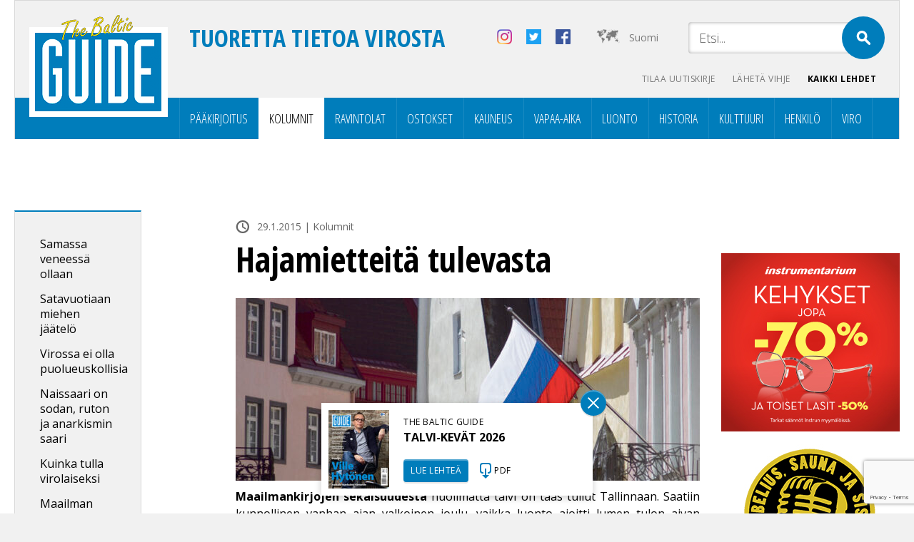

--- FILE ---
content_type: text/html; charset=UTF-8
request_url: https://balticguide.ee/hajamietteita-tulevasta/?l
body_size: 18350
content:
<!doctype html>
<html dir="ltr" lang="fi" prefix="og: https://ogp.me/ns#">
<head>
<meta http-equiv="Content-Type" content="text/html; charset=utf-8" />
<meta name="author" content="WSI Online" />
<meta name="viewport" content="width=device-width, initial-scale=1.0, maximum-scale=1.0, minimum-scale=1.0, user-scalable=no" />

<meta property="og:image" content="https://balticguide.ee/wp-content/uploads/2015/01/pentti.jpg" />
<!--<meta name="viewport" content="target-densitydpi=device-dpi" /> -->
<title>Hajamietteitä tulevasta - The Baltic Guide OnlineThe Baltic Guide Online</title>
    <link rel="preconnect" href="https://fonts.googleapis.com">
    <link rel="preconnect" href="https://fonts.gstatic.com" crossorigin>
    <link href="https://fonts.googleapis.com/css2?family=Open+Sans+Condensed:ital,wght@0,300;0,700;1,300&family=Open+Sans:ital,wght@0,300;0,400;0,700;1,300;1,400;1,700&display=swap" rel="stylesheet">
		
		<!-- All in One SEO 4.9.2 - aioseo.com -->
	<meta name="description" content="Maailmankirjojen sekaisuudesta huolimatta talvi on taas tullut Tallinnaan. Saatiin kunnollinen vanhan ajan valkoinen joulu, vaikka luonto ajoitti lumen tulon aivan joulunodotuksen loppumetreille. Nyt voi kääntää katseen rauhallisesti tulevaan vuoteen ja mietiskellä mitä vuosi 2015 voisi tuoda tullessaan. Alkuvuonna matkailualan yrittäjät jännittävät venäläisten matkailijoiden tuloa, tai tulematta jäämistä. Tänne Tallinnaakin asti on kantautunut tiedot Itä-Suomen turistikadosta, mikä" />
	<meta name="robots" content="max-image-preview:large" />
	<meta name="author" content="Helen Pahkpuu"/>
	<meta name="p:domain_verify" content="aa5ecbeef8ceb48d5856d5ada58734dc" />
	<link rel="canonical" href="https://balticguide.ee/hajamietteita-tulevasta/" />
	<meta name="generator" content="All in One SEO (AIOSEO) 4.9.2" />
		<meta property="og:locale" content="fi_FI" />
		<meta property="og:site_name" content="The Baltic Guide Online -" />
		<meta property="og:type" content="article" />
		<meta property="og:title" content="Hajamietteitä tulevasta - The Baltic Guide Online" />
		<meta property="og:description" content="Maailmankirjojen sekaisuudesta huolimatta talvi on taas tullut Tallinnaan. Saatiin kunnollinen vanhan ajan valkoinen joulu, vaikka luonto ajoitti lumen tulon aivan joulunodotuksen loppumetreille. Nyt voi kääntää katseen rauhallisesti tulevaan vuoteen ja mietiskellä mitä vuosi 2015 voisi tuoda tullessaan. Alkuvuonna matkailualan yrittäjät jännittävät venäläisten matkailijoiden tuloa, tai tulematta jäämistä. Tänne Tallinnaakin asti on kantautunut tiedot Itä-Suomen turistikadosta, mikä" />
		<meta property="og:url" content="https://balticguide.ee/hajamietteita-tulevasta/" />
		<meta property="og:image" content="https://balticguide.ee/wp-content/uploads/2017/08/logo.jpg" />
		<meta property="og:image:secure_url" content="https://balticguide.ee/wp-content/uploads/2017/08/logo.jpg" />
		<meta property="og:image:width" content="203" />
		<meta property="og:image:height" content="152" />
		<meta property="article:published_time" content="2015-01-29T10:53:08+00:00" />
		<meta property="article:modified_time" content="2015-01-29T10:53:08+00:00" />
		<meta property="article:publisher" content="https://www.facebook.com/balticguideFIN" />
		<meta name="twitter:card" content="summary_large_image" />
		<meta name="twitter:site" content="@thebalticguide" />
		<meta name="twitter:title" content="Hajamietteitä tulevasta - The Baltic Guide Online" />
		<meta name="twitter:description" content="Maailmankirjojen sekaisuudesta huolimatta talvi on taas tullut Tallinnaan. Saatiin kunnollinen vanhan ajan valkoinen joulu, vaikka luonto ajoitti lumen tulon aivan joulunodotuksen loppumetreille. Nyt voi kääntää katseen rauhallisesti tulevaan vuoteen ja mietiskellä mitä vuosi 2015 voisi tuoda tullessaan. Alkuvuonna matkailualan yrittäjät jännittävät venäläisten matkailijoiden tuloa, tai tulematta jäämistä. Tänne Tallinnaakin asti on kantautunut tiedot Itä-Suomen turistikadosta, mikä" />
		<meta name="twitter:creator" content="@thebalticguide" />
		<meta name="twitter:image" content="https://balticguide.ee/wp-content/uploads/2017/08/logo.jpg" />
		<script type="application/ld+json" class="aioseo-schema">
			{"@context":"https:\/\/schema.org","@graph":[{"@type":"BlogPosting","@id":"https:\/\/balticguide.ee\/hajamietteita-tulevasta\/#blogposting","name":"Hajamietteit\u00e4 tulevasta - The Baltic Guide Online","headline":"Hajamietteit\u00e4 tulevasta","author":{"@id":"https:\/\/balticguide.ee\/author\/helen\/#author"},"publisher":{"@id":"https:\/\/balticguide.ee\/#organization"},"image":{"@type":"ImageObject","url":"https:\/\/balticguide.ee\/wp-content\/uploads\/2015\/01\/pentti.jpg","width":790,"height":311},"datePublished":"2015-01-29T12:53:08+02:00","dateModified":"2015-01-29T12:53:08+02:00","inLanguage":"fi","mainEntityOfPage":{"@id":"https:\/\/balticguide.ee\/hajamietteita-tulevasta\/#webpage"},"isPartOf":{"@id":"https:\/\/balticguide.ee\/hajamietteita-tulevasta\/#webpage"},"articleSection":"Kolumnit"},{"@type":"BreadcrumbList","@id":"https:\/\/balticguide.ee\/hajamietteita-tulevasta\/#breadcrumblist","itemListElement":[{"@type":"ListItem","@id":"https:\/\/balticguide.ee#listItem","position":1,"name":"Home","item":"https:\/\/balticguide.ee","nextItem":{"@type":"ListItem","@id":"https:\/\/balticguide.ee\/category\/kolumnit\/#listItem","name":"Kolumnit"}},{"@type":"ListItem","@id":"https:\/\/balticguide.ee\/category\/kolumnit\/#listItem","position":2,"name":"Kolumnit","item":"https:\/\/balticguide.ee\/category\/kolumnit\/","nextItem":{"@type":"ListItem","@id":"https:\/\/balticguide.ee\/hajamietteita-tulevasta\/#listItem","name":"Hajamietteit\u00e4 tulevasta"},"previousItem":{"@type":"ListItem","@id":"https:\/\/balticguide.ee#listItem","name":"Home"}},{"@type":"ListItem","@id":"https:\/\/balticguide.ee\/hajamietteita-tulevasta\/#listItem","position":3,"name":"Hajamietteit\u00e4 tulevasta","previousItem":{"@type":"ListItem","@id":"https:\/\/balticguide.ee\/category\/kolumnit\/#listItem","name":"Kolumnit"}}]},{"@type":"Organization","@id":"https:\/\/balticguide.ee\/#organization","name":"The Baltic Guide Online","url":"https:\/\/balticguide.ee\/","telephone":"+37256462334","logo":{"@type":"ImageObject","url":"https:\/\/balticguide.ee\/wp-content\/uploads\/2020\/11\/TBGlogo_arkistosse.png","@id":"https:\/\/balticguide.ee\/hajamietteita-tulevasta\/#organizationLogo","width":194,"height":143},"image":{"@id":"https:\/\/balticguide.ee\/hajamietteita-tulevasta\/#organizationLogo"},"sameAs":["https:\/\/www.facebook.com\/balticguideFIN","https:\/\/twitter.com\/@thebalticguide","https:\/\/www.instagram.com\/thebalticguide"]},{"@type":"Person","@id":"https:\/\/balticguide.ee\/author\/helen\/#author","url":"https:\/\/balticguide.ee\/author\/helen\/","name":"Helen Pahkpuu","image":{"@type":"ImageObject","@id":"https:\/\/balticguide.ee\/hajamietteita-tulevasta\/#authorImage","url":"https:\/\/secure.gravatar.com\/avatar\/d7fd75ae15048bf76c7ad9c21e182538c403dd3114d9acb5ce18c73cef2e86c2?s=96&d=mm&r=g","width":96,"height":96,"caption":"Helen Pahkpuu"}},{"@type":"WebPage","@id":"https:\/\/balticguide.ee\/hajamietteita-tulevasta\/#webpage","url":"https:\/\/balticguide.ee\/hajamietteita-tulevasta\/","name":"Hajamietteit\u00e4 tulevasta - The Baltic Guide Online","description":"Maailmankirjojen sekaisuudesta huolimatta talvi on taas tullut Tallinnaan. Saatiin kunnollinen vanhan ajan valkoinen joulu, vaikka luonto ajoitti lumen tulon aivan joulunodotuksen loppumetreille. Nyt voi k\u00e4\u00e4nt\u00e4\u00e4 katseen rauhallisesti tulevaan vuoteen ja mietiskell\u00e4 mit\u00e4 vuosi 2015 voisi tuoda tullessaan. Alkuvuonna matkailualan yritt\u00e4j\u00e4t j\u00e4nnitt\u00e4v\u00e4t ven\u00e4l\u00e4isten matkailijoiden tuloa, tai tulematta j\u00e4\u00e4mist\u00e4. T\u00e4nne Tallinnaakin asti on kantautunut tiedot It\u00e4-Suomen turistikadosta, mik\u00e4","inLanguage":"fi","isPartOf":{"@id":"https:\/\/balticguide.ee\/#website"},"breadcrumb":{"@id":"https:\/\/balticguide.ee\/hajamietteita-tulevasta\/#breadcrumblist"},"author":{"@id":"https:\/\/balticguide.ee\/author\/helen\/#author"},"creator":{"@id":"https:\/\/balticguide.ee\/author\/helen\/#author"},"image":{"@type":"ImageObject","url":"https:\/\/balticguide.ee\/wp-content\/uploads\/2015\/01\/pentti.jpg","@id":"https:\/\/balticguide.ee\/hajamietteita-tulevasta\/#mainImage","width":790,"height":311},"primaryImageOfPage":{"@id":"https:\/\/balticguide.ee\/hajamietteita-tulevasta\/#mainImage"},"datePublished":"2015-01-29T12:53:08+02:00","dateModified":"2015-01-29T12:53:08+02:00"},{"@type":"WebSite","@id":"https:\/\/balticguide.ee\/#website","url":"https:\/\/balticguide.ee\/","name":"The Baltic Guide Online","inLanguage":"fi","publisher":{"@id":"https:\/\/balticguide.ee\/#organization"}}]}
		</script>
		<!-- All in One SEO -->


<!-- Google Tag Manager for WordPress by gtm4wp.com -->
<script data-cfasync="false" data-pagespeed-no-defer>
	var gtm4wp_datalayer_name = "dataLayer";
	var dataLayer = dataLayer || [];
</script>
<!-- End Google Tag Manager for WordPress by gtm4wp.com --><link rel='dns-prefetch' href='//static.addtoany.com' />
<link rel='dns-prefetch' href='//plausible.io' />
<link href='https://fonts.gstatic.com' crossorigin rel='preconnect' />
<link rel="alternate" title="oEmbed (JSON)" type="application/json+oembed" href="https://balticguide.ee/wp-json/oembed/1.0/embed?url=https%3A%2F%2Fbalticguide.ee%2Fhajamietteita-tulevasta%2F" />
<link rel="alternate" title="oEmbed (XML)" type="text/xml+oembed" href="https://balticguide.ee/wp-json/oembed/1.0/embed?url=https%3A%2F%2Fbalticguide.ee%2Fhajamietteita-tulevasta%2F&#038;format=xml" />
		<!-- This site uses the Google Analytics by MonsterInsights plugin v9.11.1 - Using Analytics tracking - https://www.monsterinsights.com/ -->
							<script src="//www.googletagmanager.com/gtag/js?id=G-J4MJMN7N1E"  data-cfasync="false" data-wpfc-render="false" type="text/javascript" async></script>
			<script data-cfasync="false" data-wpfc-render="false" type="text/javascript">
				var mi_version = '9.11.1';
				var mi_track_user = true;
				var mi_no_track_reason = '';
								var MonsterInsightsDefaultLocations = {"page_location":"https:\/\/balticguide.ee\/hajamietteita-tulevasta\/?l"};
								if ( typeof MonsterInsightsPrivacyGuardFilter === 'function' ) {
					var MonsterInsightsLocations = (typeof MonsterInsightsExcludeQuery === 'object') ? MonsterInsightsPrivacyGuardFilter( MonsterInsightsExcludeQuery ) : MonsterInsightsPrivacyGuardFilter( MonsterInsightsDefaultLocations );
				} else {
					var MonsterInsightsLocations = (typeof MonsterInsightsExcludeQuery === 'object') ? MonsterInsightsExcludeQuery : MonsterInsightsDefaultLocations;
				}

								var disableStrs = [
										'ga-disable-G-J4MJMN7N1E',
									];

				/* Function to detect opted out users */
				function __gtagTrackerIsOptedOut() {
					for (var index = 0; index < disableStrs.length; index++) {
						if (document.cookie.indexOf(disableStrs[index] + '=true') > -1) {
							return true;
						}
					}

					return false;
				}

				/* Disable tracking if the opt-out cookie exists. */
				if (__gtagTrackerIsOptedOut()) {
					for (var index = 0; index < disableStrs.length; index++) {
						window[disableStrs[index]] = true;
					}
				}

				/* Opt-out function */
				function __gtagTrackerOptout() {
					for (var index = 0; index < disableStrs.length; index++) {
						document.cookie = disableStrs[index] + '=true; expires=Thu, 31 Dec 2099 23:59:59 UTC; path=/';
						window[disableStrs[index]] = true;
					}
				}

				if ('undefined' === typeof gaOptout) {
					function gaOptout() {
						__gtagTrackerOptout();
					}
				}
								window.dataLayer = window.dataLayer || [];

				window.MonsterInsightsDualTracker = {
					helpers: {},
					trackers: {},
				};
				if (mi_track_user) {
					function __gtagDataLayer() {
						dataLayer.push(arguments);
					}

					function __gtagTracker(type, name, parameters) {
						if (!parameters) {
							parameters = {};
						}

						if (parameters.send_to) {
							__gtagDataLayer.apply(null, arguments);
							return;
						}

						if (type === 'event') {
														parameters.send_to = monsterinsights_frontend.v4_id;
							var hookName = name;
							if (typeof parameters['event_category'] !== 'undefined') {
								hookName = parameters['event_category'] + ':' + name;
							}

							if (typeof MonsterInsightsDualTracker.trackers[hookName] !== 'undefined') {
								MonsterInsightsDualTracker.trackers[hookName](parameters);
							} else {
								__gtagDataLayer('event', name, parameters);
							}
							
						} else {
							__gtagDataLayer.apply(null, arguments);
						}
					}

					__gtagTracker('js', new Date());
					__gtagTracker('set', {
						'developer_id.dZGIzZG': true,
											});
					if ( MonsterInsightsLocations.page_location ) {
						__gtagTracker('set', MonsterInsightsLocations);
					}
										__gtagTracker('config', 'G-J4MJMN7N1E', {"forceSSL":"true","link_attribution":"true"} );
										window.gtag = __gtagTracker;										(function () {
						/* https://developers.google.com/analytics/devguides/collection/analyticsjs/ */
						/* ga and __gaTracker compatibility shim. */
						var noopfn = function () {
							return null;
						};
						var newtracker = function () {
							return new Tracker();
						};
						var Tracker = function () {
							return null;
						};
						var p = Tracker.prototype;
						p.get = noopfn;
						p.set = noopfn;
						p.send = function () {
							var args = Array.prototype.slice.call(arguments);
							args.unshift('send');
							__gaTracker.apply(null, args);
						};
						var __gaTracker = function () {
							var len = arguments.length;
							if (len === 0) {
								return;
							}
							var f = arguments[len - 1];
							if (typeof f !== 'object' || f === null || typeof f.hitCallback !== 'function') {
								if ('send' === arguments[0]) {
									var hitConverted, hitObject = false, action;
									if ('event' === arguments[1]) {
										if ('undefined' !== typeof arguments[3]) {
											hitObject = {
												'eventAction': arguments[3],
												'eventCategory': arguments[2],
												'eventLabel': arguments[4],
												'value': arguments[5] ? arguments[5] : 1,
											}
										}
									}
									if ('pageview' === arguments[1]) {
										if ('undefined' !== typeof arguments[2]) {
											hitObject = {
												'eventAction': 'page_view',
												'page_path': arguments[2],
											}
										}
									}
									if (typeof arguments[2] === 'object') {
										hitObject = arguments[2];
									}
									if (typeof arguments[5] === 'object') {
										Object.assign(hitObject, arguments[5]);
									}
									if ('undefined' !== typeof arguments[1].hitType) {
										hitObject = arguments[1];
										if ('pageview' === hitObject.hitType) {
											hitObject.eventAction = 'page_view';
										}
									}
									if (hitObject) {
										action = 'timing' === arguments[1].hitType ? 'timing_complete' : hitObject.eventAction;
										hitConverted = mapArgs(hitObject);
										__gtagTracker('event', action, hitConverted);
									}
								}
								return;
							}

							function mapArgs(args) {
								var arg, hit = {};
								var gaMap = {
									'eventCategory': 'event_category',
									'eventAction': 'event_action',
									'eventLabel': 'event_label',
									'eventValue': 'event_value',
									'nonInteraction': 'non_interaction',
									'timingCategory': 'event_category',
									'timingVar': 'name',
									'timingValue': 'value',
									'timingLabel': 'event_label',
									'page': 'page_path',
									'location': 'page_location',
									'title': 'page_title',
									'referrer' : 'page_referrer',
								};
								for (arg in args) {
																		if (!(!args.hasOwnProperty(arg) || !gaMap.hasOwnProperty(arg))) {
										hit[gaMap[arg]] = args[arg];
									} else {
										hit[arg] = args[arg];
									}
								}
								return hit;
							}

							try {
								f.hitCallback();
							} catch (ex) {
							}
						};
						__gaTracker.create = newtracker;
						__gaTracker.getByName = newtracker;
						__gaTracker.getAll = function () {
							return [];
						};
						__gaTracker.remove = noopfn;
						__gaTracker.loaded = true;
						window['__gaTracker'] = __gaTracker;
					})();
									} else {
										console.log("");
					(function () {
						function __gtagTracker() {
							return null;
						}

						window['__gtagTracker'] = __gtagTracker;
						window['gtag'] = __gtagTracker;
					})();
									}
			</script>
							<!-- / Google Analytics by MonsterInsights -->
		<style id='wp-img-auto-sizes-contain-inline-css' type='text/css'>
img:is([sizes=auto i],[sizes^="auto," i]){contain-intrinsic-size:3000px 1500px}
/*# sourceURL=wp-img-auto-sizes-contain-inline-css */
</style>
<style id='wp-emoji-styles-inline-css' type='text/css'>

	img.wp-smiley, img.emoji {
		display: inline !important;
		border: none !important;
		box-shadow: none !important;
		height: 1em !important;
		width: 1em !important;
		margin: 0 0.07em !important;
		vertical-align: -0.1em !important;
		background: none !important;
		padding: 0 !important;
	}
/*# sourceURL=wp-emoji-styles-inline-css */
</style>
<link rel='stylesheet' id='wp-block-library-css' href='https://balticguide.ee/wp-includes/css/dist/block-library/style.min.css?ver=81a90d585db0b3324be9ad0c64922753' type='text/css' media='all' />
<style id='global-styles-inline-css' type='text/css'>
:root{--wp--preset--aspect-ratio--square: 1;--wp--preset--aspect-ratio--4-3: 4/3;--wp--preset--aspect-ratio--3-4: 3/4;--wp--preset--aspect-ratio--3-2: 3/2;--wp--preset--aspect-ratio--2-3: 2/3;--wp--preset--aspect-ratio--16-9: 16/9;--wp--preset--aspect-ratio--9-16: 9/16;--wp--preset--color--black: #000000;--wp--preset--color--cyan-bluish-gray: #abb8c3;--wp--preset--color--white: #ffffff;--wp--preset--color--pale-pink: #f78da7;--wp--preset--color--vivid-red: #cf2e2e;--wp--preset--color--luminous-vivid-orange: #ff6900;--wp--preset--color--luminous-vivid-amber: #fcb900;--wp--preset--color--light-green-cyan: #7bdcb5;--wp--preset--color--vivid-green-cyan: #00d084;--wp--preset--color--pale-cyan-blue: #8ed1fc;--wp--preset--color--vivid-cyan-blue: #0693e3;--wp--preset--color--vivid-purple: #9b51e0;--wp--preset--gradient--vivid-cyan-blue-to-vivid-purple: linear-gradient(135deg,rgb(6,147,227) 0%,rgb(155,81,224) 100%);--wp--preset--gradient--light-green-cyan-to-vivid-green-cyan: linear-gradient(135deg,rgb(122,220,180) 0%,rgb(0,208,130) 100%);--wp--preset--gradient--luminous-vivid-amber-to-luminous-vivid-orange: linear-gradient(135deg,rgb(252,185,0) 0%,rgb(255,105,0) 100%);--wp--preset--gradient--luminous-vivid-orange-to-vivid-red: linear-gradient(135deg,rgb(255,105,0) 0%,rgb(207,46,46) 100%);--wp--preset--gradient--very-light-gray-to-cyan-bluish-gray: linear-gradient(135deg,rgb(238,238,238) 0%,rgb(169,184,195) 100%);--wp--preset--gradient--cool-to-warm-spectrum: linear-gradient(135deg,rgb(74,234,220) 0%,rgb(151,120,209) 20%,rgb(207,42,186) 40%,rgb(238,44,130) 60%,rgb(251,105,98) 80%,rgb(254,248,76) 100%);--wp--preset--gradient--blush-light-purple: linear-gradient(135deg,rgb(255,206,236) 0%,rgb(152,150,240) 100%);--wp--preset--gradient--blush-bordeaux: linear-gradient(135deg,rgb(254,205,165) 0%,rgb(254,45,45) 50%,rgb(107,0,62) 100%);--wp--preset--gradient--luminous-dusk: linear-gradient(135deg,rgb(255,203,112) 0%,rgb(199,81,192) 50%,rgb(65,88,208) 100%);--wp--preset--gradient--pale-ocean: linear-gradient(135deg,rgb(255,245,203) 0%,rgb(182,227,212) 50%,rgb(51,167,181) 100%);--wp--preset--gradient--electric-grass: linear-gradient(135deg,rgb(202,248,128) 0%,rgb(113,206,126) 100%);--wp--preset--gradient--midnight: linear-gradient(135deg,rgb(2,3,129) 0%,rgb(40,116,252) 100%);--wp--preset--font-size--small: 13px;--wp--preset--font-size--medium: 20px;--wp--preset--font-size--large: 36px;--wp--preset--font-size--x-large: 42px;--wp--preset--spacing--20: 0.44rem;--wp--preset--spacing--30: 0.67rem;--wp--preset--spacing--40: 1rem;--wp--preset--spacing--50: 1.5rem;--wp--preset--spacing--60: 2.25rem;--wp--preset--spacing--70: 3.38rem;--wp--preset--spacing--80: 5.06rem;--wp--preset--shadow--natural: 6px 6px 9px rgba(0, 0, 0, 0.2);--wp--preset--shadow--deep: 12px 12px 50px rgba(0, 0, 0, 0.4);--wp--preset--shadow--sharp: 6px 6px 0px rgba(0, 0, 0, 0.2);--wp--preset--shadow--outlined: 6px 6px 0px -3px rgb(255, 255, 255), 6px 6px rgb(0, 0, 0);--wp--preset--shadow--crisp: 6px 6px 0px rgb(0, 0, 0);}:where(.is-layout-flex){gap: 0.5em;}:where(.is-layout-grid){gap: 0.5em;}body .is-layout-flex{display: flex;}.is-layout-flex{flex-wrap: wrap;align-items: center;}.is-layout-flex > :is(*, div){margin: 0;}body .is-layout-grid{display: grid;}.is-layout-grid > :is(*, div){margin: 0;}:where(.wp-block-columns.is-layout-flex){gap: 2em;}:where(.wp-block-columns.is-layout-grid){gap: 2em;}:where(.wp-block-post-template.is-layout-flex){gap: 1.25em;}:where(.wp-block-post-template.is-layout-grid){gap: 1.25em;}.has-black-color{color: var(--wp--preset--color--black) !important;}.has-cyan-bluish-gray-color{color: var(--wp--preset--color--cyan-bluish-gray) !important;}.has-white-color{color: var(--wp--preset--color--white) !important;}.has-pale-pink-color{color: var(--wp--preset--color--pale-pink) !important;}.has-vivid-red-color{color: var(--wp--preset--color--vivid-red) !important;}.has-luminous-vivid-orange-color{color: var(--wp--preset--color--luminous-vivid-orange) !important;}.has-luminous-vivid-amber-color{color: var(--wp--preset--color--luminous-vivid-amber) !important;}.has-light-green-cyan-color{color: var(--wp--preset--color--light-green-cyan) !important;}.has-vivid-green-cyan-color{color: var(--wp--preset--color--vivid-green-cyan) !important;}.has-pale-cyan-blue-color{color: var(--wp--preset--color--pale-cyan-blue) !important;}.has-vivid-cyan-blue-color{color: var(--wp--preset--color--vivid-cyan-blue) !important;}.has-vivid-purple-color{color: var(--wp--preset--color--vivid-purple) !important;}.has-black-background-color{background-color: var(--wp--preset--color--black) !important;}.has-cyan-bluish-gray-background-color{background-color: var(--wp--preset--color--cyan-bluish-gray) !important;}.has-white-background-color{background-color: var(--wp--preset--color--white) !important;}.has-pale-pink-background-color{background-color: var(--wp--preset--color--pale-pink) !important;}.has-vivid-red-background-color{background-color: var(--wp--preset--color--vivid-red) !important;}.has-luminous-vivid-orange-background-color{background-color: var(--wp--preset--color--luminous-vivid-orange) !important;}.has-luminous-vivid-amber-background-color{background-color: var(--wp--preset--color--luminous-vivid-amber) !important;}.has-light-green-cyan-background-color{background-color: var(--wp--preset--color--light-green-cyan) !important;}.has-vivid-green-cyan-background-color{background-color: var(--wp--preset--color--vivid-green-cyan) !important;}.has-pale-cyan-blue-background-color{background-color: var(--wp--preset--color--pale-cyan-blue) !important;}.has-vivid-cyan-blue-background-color{background-color: var(--wp--preset--color--vivid-cyan-blue) !important;}.has-vivid-purple-background-color{background-color: var(--wp--preset--color--vivid-purple) !important;}.has-black-border-color{border-color: var(--wp--preset--color--black) !important;}.has-cyan-bluish-gray-border-color{border-color: var(--wp--preset--color--cyan-bluish-gray) !important;}.has-white-border-color{border-color: var(--wp--preset--color--white) !important;}.has-pale-pink-border-color{border-color: var(--wp--preset--color--pale-pink) !important;}.has-vivid-red-border-color{border-color: var(--wp--preset--color--vivid-red) !important;}.has-luminous-vivid-orange-border-color{border-color: var(--wp--preset--color--luminous-vivid-orange) !important;}.has-luminous-vivid-amber-border-color{border-color: var(--wp--preset--color--luminous-vivid-amber) !important;}.has-light-green-cyan-border-color{border-color: var(--wp--preset--color--light-green-cyan) !important;}.has-vivid-green-cyan-border-color{border-color: var(--wp--preset--color--vivid-green-cyan) !important;}.has-pale-cyan-blue-border-color{border-color: var(--wp--preset--color--pale-cyan-blue) !important;}.has-vivid-cyan-blue-border-color{border-color: var(--wp--preset--color--vivid-cyan-blue) !important;}.has-vivid-purple-border-color{border-color: var(--wp--preset--color--vivid-purple) !important;}.has-vivid-cyan-blue-to-vivid-purple-gradient-background{background: var(--wp--preset--gradient--vivid-cyan-blue-to-vivid-purple) !important;}.has-light-green-cyan-to-vivid-green-cyan-gradient-background{background: var(--wp--preset--gradient--light-green-cyan-to-vivid-green-cyan) !important;}.has-luminous-vivid-amber-to-luminous-vivid-orange-gradient-background{background: var(--wp--preset--gradient--luminous-vivid-amber-to-luminous-vivid-orange) !important;}.has-luminous-vivid-orange-to-vivid-red-gradient-background{background: var(--wp--preset--gradient--luminous-vivid-orange-to-vivid-red) !important;}.has-very-light-gray-to-cyan-bluish-gray-gradient-background{background: var(--wp--preset--gradient--very-light-gray-to-cyan-bluish-gray) !important;}.has-cool-to-warm-spectrum-gradient-background{background: var(--wp--preset--gradient--cool-to-warm-spectrum) !important;}.has-blush-light-purple-gradient-background{background: var(--wp--preset--gradient--blush-light-purple) !important;}.has-blush-bordeaux-gradient-background{background: var(--wp--preset--gradient--blush-bordeaux) !important;}.has-luminous-dusk-gradient-background{background: var(--wp--preset--gradient--luminous-dusk) !important;}.has-pale-ocean-gradient-background{background: var(--wp--preset--gradient--pale-ocean) !important;}.has-electric-grass-gradient-background{background: var(--wp--preset--gradient--electric-grass) !important;}.has-midnight-gradient-background{background: var(--wp--preset--gradient--midnight) !important;}.has-small-font-size{font-size: var(--wp--preset--font-size--small) !important;}.has-medium-font-size{font-size: var(--wp--preset--font-size--medium) !important;}.has-large-font-size{font-size: var(--wp--preset--font-size--large) !important;}.has-x-large-font-size{font-size: var(--wp--preset--font-size--x-large) !important;}
/*# sourceURL=global-styles-inline-css */
</style>

<style id='classic-theme-styles-inline-css' type='text/css'>
/*! This file is auto-generated */
.wp-block-button__link{color:#fff;background-color:#32373c;border-radius:9999px;box-shadow:none;text-decoration:none;padding:calc(.667em + 2px) calc(1.333em + 2px);font-size:1.125em}.wp-block-file__button{background:#32373c;color:#fff;text-decoration:none}
/*# sourceURL=/wp-includes/css/classic-themes.min.css */
</style>
<link rel='stylesheet' id='taxonomy-image-plugin-public-css' href='https://balticguide.ee/wp-content/plugins/taxonomy-images/css/style.css?ver=0.9.6' type='text/css' media='screen' />
<link rel='stylesheet' id='wsi-reset-css-css' href='https://balticguide.ee/wp-content/themes/balticguide/css/reset.css?ver=81a90d585db0b3324be9ad0c64922753' type='text/css' media='screen' />
<link rel='stylesheet' id='wsi-defaults-css-css' href='https://balticguide.ee/wp-content/themes/balticguide/style_defaults.css?ver=81a90d585db0b3324be9ad0c64922753' type='text/css' media='screen' />
<link rel='stylesheet' id='wsi-css-css' href='https://balticguide.ee/wp-content/themes/balticguide/css/style.css?ver=81a90d585db0b3324be9ad0c64922753' type='text/css' media='screen' />
<link rel='stylesheet' id='wsi-responsive-css-css' href='https://balticguide.ee/wp-content/themes/balticguide/css/style_responsive.css?ver=81a90d585db0b3324be9ad0c64922753' type='text/css' media='screen' />
<link rel='stylesheet' id='jquery-fancybox-css-css' href='https://balticguide.ee/wp-content/themes/balticguide/fancybox/jquery.fancybox.css?ver=81a90d585db0b3324be9ad0c64922753' type='text/css' media='screen' />
<link rel='stylesheet' id='jquery-lazyloadxt-spinner-css-css' href='//balticguide.ee/wp-content/plugins/a3-lazy-load/assets/css/jquery.lazyloadxt.spinner.css?ver=81a90d585db0b3324be9ad0c64922753' type='text/css' media='all' />
<link rel='stylesheet' id='addtoany-css' href='https://balticguide.ee/wp-content/plugins/add-to-any/addtoany.min.css?ver=1.16' type='text/css' media='all' />
<script type="text/javascript" src="https://balticguide.ee/wp-content/plugins/google-analytics-for-wordpress/assets/js/frontend-gtag.min.js?ver=9.11.1" id="monsterinsights-frontend-script-js" async="async" data-wp-strategy="async"></script>
<script data-cfasync="false" data-wpfc-render="false" type="text/javascript" id='monsterinsights-frontend-script-js-extra'>/* <![CDATA[ */
var monsterinsights_frontend = {"js_events_tracking":"true","download_extensions":"doc,pdf,ppt,zip,xls,docx,pptx,xlsx","inbound_paths":"[{\"path\":\"\\\/go\\\/\",\"label\":\"affiliate\"},{\"path\":\"\\\/recommend\\\/\",\"label\":\"affiliate\"}]","home_url":"https:\/\/balticguide.ee","hash_tracking":"false","v4_id":"G-J4MJMN7N1E"};/* ]]> */
</script>
<script type="text/javascript" id="addtoany-core-js-before">
/* <![CDATA[ */
window.a2a_config=window.a2a_config||{};a2a_config.callbacks=[];a2a_config.overlays=[];a2a_config.templates={};a2a_localize = {
	Share: "Share",
	Save: "Save",
	Subscribe: "Subscribe",
	Email: "Email",
	Bookmark: "Bookmark",
	ShowAll: "Show all",
	ShowLess: "Show less",
	FindServices: "Find service(s)",
	FindAnyServiceToAddTo: "Instantly find any service to add to",
	PoweredBy: "Powered by",
	ShareViaEmail: "Share via email",
	SubscribeViaEmail: "Subscribe via email",
	BookmarkInYourBrowser: "Bookmark in your browser",
	BookmarkInstructions: "Press Ctrl+D or \u2318+D to bookmark this page",
	AddToYourFavorites: "Add to your favorites",
	SendFromWebOrProgram: "Send from any email address or email program",
	EmailProgram: "Email program",
	More: "More&#8230;",
	ThanksForSharing: "Thanks for sharing!",
	ThanksForFollowing: "Thanks for following!"
};


//# sourceURL=addtoany-core-js-before
/* ]]> */
</script>
<script type="text/javascript" defer src="https://static.addtoany.com/menu/page.js" id="addtoany-core-js"></script>
<script type="text/javascript" src="https://balticguide.ee/wp-content/themes/balticguide/js/jquery-1.9.1.min.js?ver=81a90d585db0b3324be9ad0c64922753" id="jquery-js"></script>
<script type="text/javascript" defer src="https://balticguide.ee/wp-content/plugins/add-to-any/addtoany.min.js?ver=1.1" id="addtoany-jquery-js"></script>
<script type="text/javascript" defer data-domain='/www/apache/domains/www.balticguide.ee/htdocs' data-api='https://plausible.io/api/event' data-cfasync='false' src="https://plausible.io/js/plausible.outbound-links.js?ver=2.5.0" id="plausible-analytics-js"></script>
<script type="text/javascript" id="plausible-analytics-js-after">
/* <![CDATA[ */
window.plausible = window.plausible || function() { (window.plausible.q = window.plausible.q || []).push(arguments) }
//# sourceURL=plausible-analytics-js-after
/* ]]> */
</script>
<script type="text/javascript" src="https://balticguide.ee/wp-content/themes/balticguide/js/jquery.isotope.min.js?ver=81a90d585db0b3324be9ad0c64922753" id="jquery-isotope-js-js"></script>
<script type="text/javascript" src="https://balticguide.ee/wp-content/themes/balticguide/responsive/menu_nav.js?ver=81a90d585db0b3324be9ad0c64922753" id="wsi-custom-menu-js-js"></script>
<script type="text/javascript" src="https://balticguide.ee/wp-content/themes/balticguide/fancybox/jquery.fancybox.pack.js?ver=81a90d585db0b3324be9ad0c64922753" id="jquery-fancybox-js-js"></script>
<script type="text/javascript" id="wsi-custom-js-js-extra">
/* <![CDATA[ */
var wsi_vars = {"template_url":"https://balticguide.ee/wp-content/themes/balticguide","home_url":"https://balticguide.ee/"};
//# sourceURL=wsi-custom-js-js-extra
/* ]]> */
</script>
<script type="text/javascript" src="https://balticguide.ee/wp-content/themes/balticguide/js/custom.js?ver=81a90d585db0b3324be9ad0c64922753" id="wsi-custom-js-js"></script>
<link rel="https://api.w.org/" href="https://balticguide.ee/wp-json/" /><link rel="alternate" title="JSON" type="application/json" href="https://balticguide.ee/wp-json/wp/v2/posts/13241" /><link rel='shortlink' href='https://balticguide.ee/?p=13241' />
<meta name="generator" content="WPML ver:4.8.6 stt:1,15,18,47;" />
<meta name="google-site-verification" content="Ll8UVjYNHB-Cg2V9UMzWMRFBtgD8RVoz-b7BLHuNEnM" /><script type='text/javascript'>
							SG_POPUPS_QUEUE = [];
							SG_POPUP_DATA = [];
							SG_APP_POPUP_URL = 'https://balticguide.ee/wp-content/plugins/popup-builder-gold';
							SG_POPUP_VERSION='3.376_3;';
							
							function sgAddEvent(element, eventName, fn) {
								if (element.addEventListener)
									element.addEventListener(eventName, fn, false);
								else if (element.attachEvent)
									element.attachEvent('on' + eventName, fn);
							}
						</script><script type="text/javascript">SG_POPUPS_QUEUE = ["18","19","4","5","12","13","15"];</script>
<!-- Google Tag Manager for WordPress by gtm4wp.com -->
<!-- GTM Container placement set to footer -->
<script data-cfasync="false" data-pagespeed-no-defer type="text/javascript">
	var dataLayer_content = {"pagePostType":"post","pagePostType2":"single-post","pageCategory":["kolumnit"],"pagePostAuthor":"Helen Pahkpuu"};
	dataLayer.push( dataLayer_content );
</script>
<script data-cfasync="false" data-pagespeed-no-defer type="text/javascript">
(function(w,d,s,l,i){w[l]=w[l]||[];w[l].push({'gtm.start':
new Date().getTime(),event:'gtm.js'});var f=d.getElementsByTagName(s)[0],
j=d.createElement(s),dl=l!='dataLayer'?'&l='+l:'';j.async=true;j.src=
'//www.googletagmanager.com/gtm.js?id='+i+dl;f.parentNode.insertBefore(j,f);
})(window,document,'script','dataLayer','GTM-PL5NN9P');
</script>
<!-- End Google Tag Manager for WordPress by gtm4wp.com -->
<meta name="viewport" content="width=device-width, user-scalable=yes, initial-scale=1.0, minimum-scale=0.1, maximum-scale=10.0">
<script async src="https://pagead2.googlesyndication.com/pagead/js/adsbygoogle.js"></script>
<script>
  (adsbygoogle = window.adsbygoogle || []).push({
    google_ad_client: "ca-pub-3236521248381635",
    enable_page_level_ads: true
  });
</script>
<link rel='stylesheet' id='sg_flipclock_css-css' href='https://balticguide.ee/wp-content/plugins/popup-builder-gold/style/sg_flipclock.css?ver=81a90d585db0b3324be9ad0c64922753' type='text/css' media='all' />
<link rel='stylesheet' id='wpBannerizeStyleDefault.css-css' href='https://balticguide.ee/wp-content/plugins/wp-bannerize/css/wpBannerizeStyleDefault.css?ver=81a90d585db0b3324be9ad0c64922753' type='text/css' media='all' />
<link rel='stylesheet' id='metaslider-flex-slider-css' href='https://balticguide.ee/wp-content/plugins/ml-slider/assets/sliders/flexslider/flexslider.css?ver=3.104.0' type='text/css' media='all' property='stylesheet' />
<link rel='stylesheet' id='metaslider-public-css' href='https://balticguide.ee/wp-content/plugins/ml-slider/assets/metaslider/public.css?ver=3.104.0' type='text/css' media='all' property='stylesheet' />
<style id='metaslider-public-inline-css' type='text/css'>

        #metaslider_148982.flexslider .slides li {margin-right: 5px !important;}
                    :root {
                        --ms-slide-width: 975px;
                    }
                    @keyframes infiniteloop_148982 {
                        0% {
                            transform: translateX(0);
                            visibility: visible;
                        }
                        100% {
                            transform: translateX(calc(var(--ms-slide-width) * -0));
                            visibility: visible;
                        }
                    }
                    #metaslider_148982.flexslider .slides {
                        -webkit-animation: infiniteloop_148982 0ms linear infinite;
                                animation: infiniteloop_148982 0ms linear infinite;
                        display: flex;
                        width: calc(var(--ms-slide-width) * 0) !important;
                    }
                    #metaslider_148982.flexslider .slides:hover {
                        animation-play-state: paused;
                    }
                
 
            #metaslider_148982.flexslider .flex-pauseplay {
               display: none;
            }#metaslider-id-148982 .flexslider .flex-direction-nav li a { background: rgb(51,51,51) }
#metaslider-id-148982 .flexslider .flex-direction-nav li a:hover { background: rgb(51,51,51) }
#metaslider-id-148982 .flexslider .flex-direction-nav li a:after { background-color: rgb(255,255,255) }
#metaslider-id-148982 .flexslider .flex-direction-nav li a:hover:after { background-color: rgb(255,255,255) }
#metaslider-id-148982 .flexslider .flex-control-nav li a:not(.flex-active) { background: rgba(0,0,0,0.5) }
#metaslider-id-148982 .flexslider .flex-control-nav li a:hover { background: rgba(0,0,0,0.7) }
#metaslider-id-148982 .flexslider .flex-control-nav li a.flex-active { background: rgba(0,0,0,0.9) }
#metaslider-id-148982 .flexslider .caption-wrap { background: rgb(0,0,0) }
#metaslider-id-148982 .flexslider .caption-wrap { color: #ffffff }
#metaslider-id-148982 .flexslider .caption-wrap a { color: rgb(255,255,255) }
#metaslider-id-148982 .flexslider .flex-pauseplay .flex-pause, #metaslider-id-148982 .flexslider .flex-pauseplay .flex-play { background-color: #000000 }
#metaslider-id-148982 .flexslider .flex-pauseplay a:hover { background-color: #000000 }
#metaslider-id-148982 .flexslider .flex-pauseplay a:before { color: #ffffff }
#metaslider-id-148982 .flexslider .flex-pauseplay a:hover:before { color: #ffffff }
#metaslider-id-148982 .flex-viewport, #metaslider-id-148982 .slides { background: rgb(255,255,255) }
#metaslider-id-148982 .flexslider .flex-progress-bar { background-color: rgb(255,255,255) }
@media only screen and (max-width: 767px) { .hide-arrows-smartphone .flex-direction-nav, .hide-navigation-smartphone .flex-control-paging, .hide-navigation-smartphone .flex-control-nav, .hide-navigation-smartphone .filmstrip, .hide-slideshow-smartphone, .metaslider-hidden-content.hide-smartphone{ display: none!important; }}@media only screen and (min-width : 768px) and (max-width: 1023px) { .hide-arrows-tablet .flex-direction-nav, .hide-navigation-tablet .flex-control-paging, .hide-navigation-tablet .flex-control-nav, .hide-navigation-tablet .filmstrip, .hide-slideshow-tablet, .metaslider-hidden-content.hide-tablet{ display: none!important; }}@media only screen and (min-width : 1024px) and (max-width: 1439px) { .hide-arrows-laptop .flex-direction-nav, .hide-navigation-laptop .flex-control-paging, .hide-navigation-laptop .flex-control-nav, .hide-navigation-laptop .filmstrip, .hide-slideshow-laptop, .metaslider-hidden-content.hide-laptop{ display: none!important; }}@media only screen and (min-width : 1440px) { .hide-arrows-desktop .flex-direction-nav, .hide-navigation-desktop .flex-control-paging, .hide-navigation-desktop .flex-control-nav, .hide-navigation-desktop .filmstrip, .hide-slideshow-desktop, .metaslider-hidden-content.hide-desktop{ display: none!important; }}
/*# sourceURL=metaslider-public-inline-css */
</style>
<link rel='stylesheet' id='metaslider_default-base_theme_styles-css' href='https://balticguide.ee/wp-content/plugins/ml-slider/themes/default-base/v1.0.0/style.css?ver=3.104.0' type='text/css' media='all' property='stylesheet' />
</head>
<body class="wp-singular post-template-default single single-post postid-13241 single-format-standard wp-theme-balticguide metaslider-plugin language-fi" >
<div id="mobileContainer">

			<div id="page">

				<div id="respheader">
	                <a href="javascript:void(0);" class="show-menu-button"></a>
	                <h5>Tuoretta tietoa Virosta</h5>				</div>

				<div id="pageContent" >



<div id="wrapwide">
<div id="wrap">

<!-- HEADER -->
<div id="header">

	<div class="top">
		<div id="search">
			<form method="get"  action="https://balticguide.ee/">
		<input class="sinput" type="text" name="s" onblur="if (this.value=='') this.value = this.defaultValue"
		onfocus="if (this.value==this.defaultValue) this.value = ''"
		value="Etsi..." />
		<input type="submit" class="submit button" name="submit"  value="" />
</form>
		</div>

	<ul id="lang">
		<li class="map"><a href="https://balticguide.ee/hajamietteita-tulevasta/">Suomi</a></li>			<ul id="langhover"><li class="sel"><a href="https://balticguide.ee/hajamietteita-tulevasta/?l" rel="alternate" hreflang="fi"  class="current-lang"> Suomi</a></li>
<li><a href="https://balticguide.ee/en/?l" rel="alternate" hreflang="en" > English</a></li>
<li><a href="https://balticguide.ee/ru/?l" rel="alternate" hreflang="ru" > Русский</a></li>
<li><a href="https://balticguide.ee/et/?l" rel="alternate" hreflang="et" > Eesti</a></li></ul>		</ul>

		<a target="_blank" href="https://www.facebook.com/balticguideFIN" class="social facebook"></a><a target="_blank" href="https://twitter.com/@thebalticguide" class="social twitter"></a><a target="_blank" href="https://www.instagram.com/thebalticguide" class="social instagram"></a>
		<a href="https://balticguide.ee/" title="The Baltic Guide Online" rel="home"><img  id="logo"   src="https://balticguide.ee/wp-content/themes/balticguide/img/logo.png" alt="The Baltic Guide Online" /></a>		<h5>Tuoretta tietoa Virosta</h5>

	<div id="lang_resp">
		<h2>Valitse kieli</h2>
	</div>

	<ul id="langhover_resp"><li class="sel"><a href="https://balticguide.ee/hajamietteita-tulevasta/?l" rel="alternate" hreflang="fi"  class="current-lang"> Suomi</a></li>
<li><a href="https://balticguide.ee/en/?l" rel="alternate" hreflang="en" > English</a></li>
<li><a href="https://balticguide.ee/ru/?l" rel="alternate" hreflang="ru" > Русский</a></li>
<li><a href="https://balticguide.ee/et/?l" rel="alternate" hreflang="et" > Eesti</a></li></ul>
	</div>


	<!--<div class="menu">
		<div class="openpage"><a href="https://balticguide.ee/"><img src="https://balticguide.ee/wp-content/themes/balticguide/img/home.png" alt="" /></a></div>
			</div>-->

	
<ul id="topmenu" class="topmenu"><li class="menu-item menu-item-type-custom menu-item-object-custom"><a href="http://eepurl.com/c0DU2f">Tilaa uutiskirje</a></li><li class="menu-item menu-item-type-post_type menu-item-object-page"><a href="https://balticguide.ee/laheta-vihje/">L&#xE4;het&#xE4; vihje</a></li><li class="menu-item menu-item-type-post_type menu-item-object-page"><a href="https://balticguide.ee/arkisto/">Kaikki lehdet</a></li></ul>

	<div class="category"><ul><li><a href="https://balticguide.ee/category/paakirjoitus/" >Pääkirjoitus</a></li><li class="sel"><a href="https://balticguide.ee/category/kolumnit/" >Kolumnit</a></li><li><a href="https://balticguide.ee/category/ravintolat/" >Ravintolat</a></li><li><a href="https://balticguide.ee/category/ostokset/" >Ostokset</a></li><li><a href="https://balticguide.ee/category/kauneus/" >Kauneus</a></li><li><a href="https://balticguide.ee/category/vapaa-aika/" >Vapaa-aika</a></li><li><a href="https://balticguide.ee/category/luonto/" >Luonto</a></li><li><a href="https://balticguide.ee/category/historia/" >Historia</a></li><li><a href="https://balticguide.ee/category/kulttuuri/" >Kulttuuri</a></li><li><a href="https://balticguide.ee/category/henkilo/" >Henkilö</a></li><li><a href="https://balticguide.ee/category/viro/" >Viro</a></li></ul></div>
</div>

<div id="metaslider-id-148982" style="width: 100%;" class="ml-slider-3-104-0 metaslider metaslider-flex metaslider-148982 ml-slider hide-arrows-smartphone hide-arrows-tablet hide-arrows-laptop hide-arrows-desktop hide-navigation-smartphone hide-navigation-tablet hide-navigation-laptop hide-navigation-desktop has-dots-nav has-carousel-mode ms-theme-default-base" role="region" aria-label="New Slideshow" data-height="250" data-width="970">
    <div id="metaslider_container_148982">
        <div id="metaslider_148982">
            <ul class='slides'>
            </ul>
        </div>
        
    </div>
</div>
<!--
<script async src="//pagead2.googlesyndication.com/pagead/js/adsbygoogle.js"></script>
-->
<!-- Header 970x250 -->
<!--
<div id="addSection" style="width:100%;position: initial;text-align: center;">
<ins class="adsbygoogle"
     style="display:inline-block;width:970px;height:250px"
     data-ad-client="ca-pub-2655612140491202"
     data-ad-slot="4517147288"></ins></div>
<script>
(adsbygoogle = window.adsbygoogle || []).push({});
</script>-->

<!-- VAHERIBA -->


<div class="clear"></div>
<!-- SECONDARY NEWS -->
<div id="content_left">
<div class="respmargin">

	
	<ul class="topics_toggle"><li><a href="https://balticguide.ee/samassa-veneessa-ollaan/">Samassa veneessä ollaan</a></li><li><a href="https://balticguide.ee/satavuotiaan-miehen-jaatelo/">Satavuotiaan miehen jäätelö</a></li><li><a href="https://balticguide.ee/virossa-ei-olla-puolueuskollisia/">Virossa ei olla puolueuskollisia</a></li><li><a href="https://balticguide.ee/naissaari-on-sodan-ruton-ja-anarkismin-saari/">Naissaari on sodan, ruton ja anarkismin saari</a></li><li><a href="https://balticguide.ee/kuinka-tulla-virolaiseksi/">Kuinka tulla virolaiseksi</a></li><li><a href="https://balticguide.ee/maailman-kateusveroja/">Maailman kateusveroja</a></li><li><a href="https://balticguide.ee/virolainen-kulttuuri-osaa-nojata-vanhaan-luodessaan-uutta/">Virolainen kulttuuri osaa nojata vanhaan luodessaan uutta</a></li><li><a href="https://balticguide.ee/virolaiset-elavat-kesalla/">Virolaiset elävät kesällä</a></li><li><a href="https://balticguide.ee/suo-luo-virolaisen-rauhan/">Suo luo virolaisen rauhan</a></li><li><a href="https://balticguide.ee/virolaiset-olivat-oikeassa/">Virolaiset olivat oikeassa</a></li><li><a href="https://balticguide.ee/kuinka-nain-pulun-teatterissa-ja-mita-siita-ajattelin/">Kuinka näin pulun teatterissa ja mitä siitä ajattelin</a></li><li><a href="https://balticguide.ee/mita-ukrainalaisille-miehille-pitaisi-tehda/">Mitä ukrainalaisille miehille pitäisi tehdä?</a></li><li><a href="https://balticguide.ee/historiansa-tunteva-kaupunki-suojelee-kaupunkiluontoaan/">Historiansa tunteva kaupunki suojelee kaupunkiluontoaan</a></li><li><a href="https://balticguide.ee/vaikeuksien-kautta-voittoon/">Vaikeuksien kautta voittoon</a></li><li><a href="https://balticguide.ee/tyomatkalaiselle-laiva-muodostuu-elamantavaksi/">Työmatkalaiselle laiva muodostuu elämäntavaksi</a></li></ul>
	<!-- BANNERS1024 --><div id="banners_1024"><ul class="banners-list">
<?php
echo do_shortcode('[smartslider3 slider="2"]');
?>
</ul></div><!-- BANNERS1024 --><div id="banners_1024"><ul class="banners-list">
<li><a  onclick="WPBannerizeJavascript.incrementClickCount(369)"  href="https://www.instru.ee/" rel="nofollow" target="_blank">
<img src="https://balticguide.ee/wp-content/uploads/2026/01/instru_raamid-70_balticguide_250x250_dets2025.jpg" alt="" width="250" height="250"/>
</a>
</li><li><a  onclick="WPBannerizeJavascript.incrementClickCount(339)"  href="http://uvn-67-97.tll01.zonevs.eu:8000/sss-radio" rel="nofollow" target="_blank">
<img src="https://balticguide.ee/wp-content/uploads/2022/08/sss-radio.jpg" alt="" width="250" height="250"/>
</a>
</li></ul></div><!--
<script async src="//pagead2.googlesyndication.com/pagead/js/adsbygoogle.js"></script>
-->
<!-- Article left side banner 1 -->
<!--
<ins class="adsbygoogle"
     style="display:block"
     data-ad-client="ca-pub-2655612140491202"
     data-ad-slot="8439061529"
     data-ad-format="auto"></ins>
<script>
(adsbygoogle = window.adsbygoogle || []).push({});
</script>
-->

<div class="wp_bannerize banner_fi_left_side">
<div><a  onclick="WPBannerizeJavascript.incrementClickCount(278)"  href="https://balticguide.ee/yhteystiedot/" rel="nofollow" target="_blank">
<img src="https://balticguide.ee/wp-content/uploads/2020/04/banner_mainosta-tassa-250x500-1.gif" alt="" width="250" height="500"/>
</a>
</div><div><script async src="//pagead2.googlesyndication.com/pagead/js/adsbygoogle.js"></script>
<!-- Article Left side banner 1 -->
<ins class="adsbygoogle"
     style="display:block"
     data-ad-client="ca-pub-2655612140491202"
     data-ad-slot="8439061529"
     data-ad-format="auto"></ins>
<script>
(adsbygoogle = window.adsbygoogle || []).push({});
</script></div>
<div><a  onclick="WPBannerizeJavascript.incrementClickCount(191)"  href="mailto:tilaukset@balticguide.ee" rel="nofollow" target="_blank">
<img src="https://balticguide.ee/wp-content/uploads/2019/03/lauluraamat.jpg" alt="" width="250" height="250"/>
</a>
</div><div><a  onclick="WPBannerizeJavascript.incrementClickCount(170)"  href="mailto:tilaukset@balticguide.ee" rel="nofollow" target="_blank">
<img src="https://balticguide.ee/wp-content/uploads/2018/09/banner250x250talves6da.jpg" alt="" width="250" height="250"/>
</a>
</div></div></div>
</div>


<!-- SECONDARY NEWS -->
	<!-- BANNERS --><div id="banners"><ul class="banners-list">
<?php
echo do_shortcode('[smartslider3 slider="2"]');
?>
</ul></div><!-- BANNERS --><div id="banners"><ul class="banners-list">
<li><a  onclick="WPBannerizeJavascript.incrementClickCount(369)"  href="https://www.instru.ee/" rel="nofollow" target="_blank">
<img src="https://balticguide.ee/wp-content/uploads/2026/01/instru_raamid-70_balticguide_250x250_dets2025.jpg" alt="" width="250" height="250"/>
</a>
</li><li><a  onclick="WPBannerizeJavascript.incrementClickCount(339)"  href="http://uvn-67-97.tll01.zonevs.eu:8000/sss-radio" rel="nofollow" target="_blank">
<img src="https://balticguide.ee/wp-content/uploads/2022/08/sss-radio.jpg" alt="" width="250" height="250"/>
</a>
</li></ul></div><div id="content_middle">
	<div class="content">
		<div class="time-container"><span class="time">29.1.2015 | Kolumnit</span></div><h1>Hajamietteitä tulevasta</h1><p class="post__image"><a href="https://balticguide.ee/wp-content/uploads/2015/01/pentti.jpg" title="pentti"><img class="postimg" src="https://balticguide.ee/wp-content/uploads/2015/01/pentti-650x256.jpg" alt="Hajamietteitä tulevasta" /></a></p><p><strong>Maailmankirjojen sekaisuudesta </strong>huolimatta talvi on taas tullut Tallinnaan. Saatiin kunnollinen vanhan ajan valkoinen joulu, vaikka luonto ajoitti lumen tulon aivan joulunodotuksen loppumetreille. Nyt voi kääntää katseen rauhallisesti tulevaan vuoteen ja mietiskellä mitä vuosi 2015 voisi tuoda tullessaan.</p>
<p>Alkuvuonna matkailualan yrittäjät jännittävät venäläisten matkailijoiden tuloa, tai tulematta jäämistä. Tänne Tallinnaakin asti on kantautunut tiedot Itä-Suomen turistikadosta, mikä on ajanut paikalliset kauppiaat vararikon partaalle. Matkailijoiden määrät kutistuvat samassa tahdissa kuin rupla kadottaa arvoansa. Pessimistit pelkäävät katovuosien saapuvan myös Viroon ja optimistit uskovat Viron alhaisemman hintatason tuovan loputkin itäturistit Suomesta Tallinnaan edullisempien lihapatojen ääreen.</p>
<p>Virossa venäläinen turisti pärjää melkein kaikkialla omalla äidinkielellään. Kauppiaiden onneksi venäläisten kalenteri laahaa niin paljon jäljessä, että suomalaiset turistit viettävät jo kotonaan härkäviikkoja, kun venäläiset saapuvat pakkasukkojuhlien jälkeen tammikuun alussa Tallinnaan joululomia viettämään.</p>
<p><strong>Talvi ei ole Tallinnassa turismin juhlaa</strong>, mutta muu osa Virosta voisi sitä olla. Olen ennenkin yrittänyt suomalaisille muistuttaa, että Vanhakaupunki ei ole ainoa paikka, missä kannattaa vierailla. Virossa on paljon paikkoja, missä voi harrastaa talviurheilulajeja ja muuta luonnossa liikkumista. Pienet matkailuun erikoistuneet vanhat maatalot tai kartanot voivat tarjota täysin uusia kokemuksia niille ihmisille, joille Viro on ollut päiväristeily Tallinnaan.</p>
<p>Tallinna voi muuttua jopa ikäväksi turistille, jos Tallinnan kaupungin kaavailemat kieltolakihankkeet tulevat voimaan. Kaupunki on arvellut, että juominen vähenee, kun sunnuntaisin kauppojen hanat ovat kiinni. Ja juominen vähenee vielä enemmän, kun pienet lähiökaupat eivät ollenkaan saa myydä väkijuomia.</p>
<p><strong>Näillä lääkkeillä juominen</strong> ei vähene, mutta paljon muuta voi tapahtua. Pienet kaupat tekevät konkurssin ja työttömät työntekijät voivat siirtyä pimeän viinan markkinoille. Kysyntää tulee olemaan, ainakin sunnuntaisin. Lisäksi ihmiset alkavat varastoida alkoholia, jolloin sitä voi myös käyttää enemmän. Ja lopuksi viinan myyntikielto sunnuntaisin piristää kauppatoimintaa Tallinnan ulkopuolella, mitä nimittäisin elvyttäväksi aluepolitiikaksi.</p>
<p>Virkamiehet ovat aikansa kuluksi puuhastelleet myös muita yritystoimintaa haittaavia toimia. Ilmeisesti verohallinnosta on tullut idea, että jokainen yli tuhannen euron lasku, jonka yritys lähettää, pitää erikseen ilmoittaa verohallinnolle. Verohallinto alkaa pitää näistä laskuista kirjanpitoa ja vertailee täsmäävätkö eri yritysten toisilleen lähettämät laskut. Näin kuulemma saadaan harmaa talous kuriin.</p>
<p>Ei saada. Näin saadaan lisää byrokratiaa, mikä teetättää lisää töitä yhtiöiden kirjanpito-osastoille eli lisää tuottamatonta hallintotyötä. Pahantekijät ja muut veronkiertoon erikoistuneet tahot löytävät puolessa tunnissa keinon kiertää tällaiset määräykset, mutta rehellisten yritysten aika tuhraantuu turhaan työhön.</p>
<p>Viro on tähän asti ollut jopa esimerkillinen siinä, että yritystoimintaan liittyvät asiat sujuvat jouhevasti ja lähes kaiken voi hoitaa sähköisesti verkossa. Jos Viro pysyy tällä kurssilla, niin voin toivottaa kaikille luottavaisesti: Hyvää Uutta Vuotta – Head Uut Aastat!</p>
<p>PENTIN BLOGI: <a href="WWW.VIROSTA.FI" target="_blank">WWW.VIROSTA.FI</a></p>
<p>KUVA ANDREI CHERTKOV</p>
<div class="addtoany_share_save_container addtoany_content addtoany_content_bottom"><div class="a2a_kit a2a_kit_size_32 addtoany_list" data-a2a-url="https://balticguide.ee/hajamietteita-tulevasta/" data-a2a-title="Hajamietteitä tulevasta"><a class="a2a_button_facebook" href="https://www.addtoany.com/add_to/facebook?linkurl=https%3A%2F%2Fbalticguide.ee%2Fhajamietteita-tulevasta%2F&amp;linkname=Hajamietteit%C3%A4%20tulevasta" title="Facebook" rel="nofollow noopener" target="_blank"></a><a class="a2a_button_facebook_messenger" href="https://www.addtoany.com/add_to/facebook_messenger?linkurl=https%3A%2F%2Fbalticguide.ee%2Fhajamietteita-tulevasta%2F&amp;linkname=Hajamietteit%C3%A4%20tulevasta" title="Messenger" rel="nofollow noopener" target="_blank"></a><a class="a2a_button_whatsapp" href="https://www.addtoany.com/add_to/whatsapp?linkurl=https%3A%2F%2Fbalticguide.ee%2Fhajamietteita-tulevasta%2F&amp;linkname=Hajamietteit%C3%A4%20tulevasta" title="WhatsApp" rel="nofollow noopener" target="_blank"></a><a class="a2a_button_x" href="https://www.addtoany.com/add_to/x?linkurl=https%3A%2F%2Fbalticguide.ee%2Fhajamietteita-tulevasta%2F&amp;linkname=Hajamietteit%C3%A4%20tulevasta" title="X" rel="nofollow noopener" target="_blank"></a></div></div><p><strong>Lue lisää samasta aiheesta</strong></br></p><iframe class="facebook-like" src="//www.facebook.com/plugins/like.php?href=https://balticguide.ee/hajamietteita-tulevasta/&amp;send=false&amp;layout=button_count&amp;width=250&amp;show_faces=false&amp;font&amp;colorscheme=light&amp;action=like&amp;height=21" scrolling="no" frameborder="0" style="border:none; overflow:hidden; width:250px; height:21px;" allowTransparency="true"></iframe>		<div class="addthis_inline_share_toolbox" style="margin:10px 0px;"></div>			
<div class="wp_bannerize banner_fi_end_post">
<div><a  onclick="WPBannerizeJavascript.incrementClickCount(276)"  href="https://balticguide.ee/yhteystiedot/" rel="nofollow" target="_blank">
<img src="https://balticguide.ee/wp-content/uploads/2020/04/banner_mainosta-tassa_646x80.gif" alt="" width="646" height="80"/>
</a>
</div></div>

	</div>

	<div class="other_news"><div class="news_box" onclick="location.href='https://balticguide.ee/samassa-veneessa-ollaan/'" ><p class="time">9.1.2026 | Kolumnit</p><div class="image-container"><img src="https://balticguide.ee/wp-content/uploads/2019/02/s22sk-596x310.png" alt="Samassa veneessä ollaan" /></div><h3>Samassa veneessä ollaan</h3><p> Suomalaiset usein kysyvät tuntevatko ihmiset Virossa pelkoa Venäjän hyökkäysuhan alla. Pelkäävätkö virolaiset, että Venäjä valloittaa Viron uudelleen? Saman kysymyksen &hellip; <span class="read-more-excerpt">Lue lisää</span></p></div><div class="news_box" onclick="location.href='https://balticguide.ee/satavuotiaan-miehen-jaatelo/'" ><p class="time">7.1.2026 | Kolumnit</p><div class="image-container"><img src="https://balticguide.ee/wp-content/uploads/2026/01/Evald-Rooma2-web-620x310.jpg" alt="Satavuotiaan miehen jäätelö" /></div><h3>Satavuotiaan miehen jäätelö</h3><p> Ville Hytösen kolumni Ville Hytönen on Harkun Suurupissa asuva Suomen kirjailijaliiton puheenjohtaja.  Talven kylmyydessä saattavat kesä ja jäätelö &hellip; <span class="read-more-excerpt">Lue lisää</span></p></div><div class="news_box" onclick="location.href='https://balticguide.ee/virossa-ei-olla-puolueuskollisia/'" ><p class="time">7.11.2025 | Kolumnit</p><div class="image-container"><img src="https://balticguide.ee/wp-content/uploads/2019/02/s22sk-596x310.png" alt="Virossa ei olla puolueuskollisia" /></div><h3>Virossa ei olla puolueuskollisia</h3><p> Virossa järjestettiin lokakuussa paikallisvaalit. Muutokset puolueiden kannatuksissa olivat huomattavan suuria verrattuna pari vuotta sitten olleisiin parlamenttivaaleihin. Yllättävää oli myös &hellip; <span class="read-more-excerpt">Lue lisää</span></p></div><div class="news_box" onclick="location.href='https://balticguide.ee/naissaari-on-sodan-ruton-ja-anarkismin-saari/'" ><p class="time">5.11.2025 | Kolumnit</p><div class="image-container"><img src="https://balticguide.ee/wp-content/uploads/2025/11/Naissaar_harbour-f_Madis-Rallmann_web-620x310.jpg" alt="Naissaari on sodan, ruton ja anarkismin saari" /></div><h3>Naissaari on sodan, ruton ja anarkismin saari</h3><p> Ville Hytösen kolumni Ville Hytönen on Harkun Suurupissa asuva Suomen kirjailijaliiton puheenjohtaja.  Kolme venäläistä MiG-31-hävittäjää loukkasi Viron ilmatilaa &hellip; <span class="read-more-excerpt">Lue lisää</span></p></div><div class="news_box" onclick="location.href='https://balticguide.ee/kuinka-tulla-virolaiseksi/'" ><p class="time">5.10.2025 | Kolumnit</p><div class="image-container"><img src="https://balticguide.ee/wp-content/uploads/2025/10/Estonians_f_AndreiChertkov-web-620x310.jpg" alt="Kuinka tulla virolaiseksi" /></div><h3>Kuinka tulla virolaiseksi</h3><p> Stereotypiat ovat olemassa syystä. 27 Virossa viettämäni vuoden jälkeen olen vihdoin päättänyt ryhtyä virolaiseksi. Tämä on lista joistakin stereotypioista, &hellip; <span class="read-more-excerpt">Lue lisää</span></p></div><div class="news_box" onclick="location.href='https://balticguide.ee/maailman-kateusveroja/'" ><p class="time">24.7.2025 | Kolumnit</p><div class="image-container"><img src="https://balticguide.ee/wp-content/uploads/2019/02/s22sk-596x310.png" alt="Maailman kateusveroja" /></div><h3>Maailman kateusveroja</h3><p> Vaikka virolaiset itse sanovat, että kukaan ei ole niin kateellinen kuin virolainen toiselle virolaiselle, ei se ole totta. Suomalaiset &hellip; <span class="read-more-excerpt">Lue lisää</span></p></div><div class="news_box" onclick="location.href='https://balticguide.ee/virolainen-kulttuuri-osaa-nojata-vanhaan-luodessaan-uutta/'" ><p class="time">10.7.2025 | Kolumnit</p><div class="image-container"><img src="https://balticguide.ee/wp-content/uploads/2025/07/Ida-Virumaa_f_AndreiChertkov_web-620x310.jpg" alt="Virolainen kulttuuri osaa nojata vanhaan luodessaan uutta" /></div><h3>Virolainen kulttuuri osaa nojata vanhaan luodessaan uutta</h3><p> Ville Hytösen kolumni Ville Hytönen on Harkun Suurupissa asuva Suomen kirjailijaliiton puheenjohtaja.  On kuuma kevätpäivä Pohjolan Rivieralla. Meretaren &hellip; <span class="read-more-excerpt">Lue lisää</span></p></div><div class="news_box" onclick="location.href='https://balticguide.ee/virolaiset-elavat-kesalla/'" ><p class="time">21.5.2025 | Kolumnit</p><div class="image-container"><img src="https://balticguide.ee/wp-content/uploads/2019/02/s22sk-596x310.png" alt="Virolaiset elävät kesällä" /></div><h3>Virolaiset elävät kesällä</h3><p> Kesällä virolaisten suupielet nousevat ylöspäin. Ihmiset ovat iloisia ja jopa hymyilevät. Talvella hymyilevää ihmistä katsotaan ihmetellen: ”Onko tuolla kaikki &hellip; <span class="read-more-excerpt">Lue lisää</span></p></div></div><div class="more"><a href="#" onclick="return false;" id="load-more-posts" data-category-id="17" data-next-page="2">Katso lisää</a></div></div>
<div class="sticky show small-box">
		<div class="sticky__item">
        		<a href="https://issuu.com/thebalticguide/docs/vuoden_2026_ensimm_inen_the_baltic_guide_on_ilmest" target="_blank">
                        <img src="https://balticguide.ee/wp-content/uploads/2026/01/the-baltic-guide-tammikuu-1-85x110.jpg" class="sticky__image">
        </a>
		<div class="sticky__text">
			<h3>THE BALTIC GUIDE</h3>
			<h2><a href="https://issuu.com/thebalticguide/docs/vuoden_2026_ensimm_inen_the_baltic_guide_on_ilmest" target="_blank">TALVI-KEVÄT 2026</a></h2>
			<a href="https://issuu.com/thebalticguide/docs/vuoden_2026_ensimm_inen_the_baltic_guide_on_ilmest" class="blue-button" target="_blank">
                LUE LEHTEÄ            </a>
			<a href="https://drive.google.com/file/d/1nQekvFWAl3O4bRWiIAgp6HOUQsRDEQNN/view?usp=sharing" class="get-pdf" target="_blank">PDF</a>
		</div>
	</div>
		<a href="#" class="close">Sulge</a>
</div>

<div id="footer">
	<a href="https://balticguide.ee/" title="The Baltic Guide Online" rel="home"><img  id="logof"   src="https://balticguide.ee/wp-content/themes/balticguide/img/logo.png" alt="The Baltic Guide Online" /></a>
	<div class="footer-box"><h3 class="fheader">Linkit</h3>
<ul id="menu-peamenuu-fin" class="mainnav"><li class="menu-item menu-item-type-post_type menu-item-object-page"><a href="https://balticguide.ee/mediakortit/">Osta ilmoitus / Osta reklaami</a></li><li class="menu-item menu-item-type-post_type menu-item-object-page"><a href="https://balticguide.ee/laheta-palaute/">L&#xE4;het&#xE4; palaute</a></li><li class="menu-item menu-item-type-post_type menu-item-object-page menu-item-has-children"><a href="https://balticguide.ee/yhteystiedot/">Yhteystiedot</a></li><li class="menu-item menu-item-type-post_type menu-item-object-page"><a href="https://balticguide.ee/arkisto/">Kaikki  lehdet</a></li></ul>
</div><div class="footer-box"><h3 class="fheader">Sosiaalinen media</h3><ul><li class="facebook"><a target="_blank" href="https://www.facebook.com/balticguideFIN">Facebook</a></li><li class="twitter"><a target="_blank" href="https://twitter.com/@thebalticguide">Twitter</a></li><li class="instagram"><a target="_blank" href="https://www.instagram.com/thebalticguide">Instagram</a></li></ul></div><div class="footer-box eas"><a href="https://balticguide.ee/eas-fi/"><img src="https://balticguide.ee/wp-content/uploads/2013/08/eas.png" style="margin-top:10px;"></a></div>
</div>


</div>
</div>





	</div>

			</div>


			<div id="slidingMenu">

				<div id="slidingMenuContent">

					<div id="respsearch">
					<div id="respsearchinner">
						<form method="get"  action="https://balticguide.ee/">
		<input class="sinput" type="text" name="s" onblur="if (this.value=='') this.value = this.defaultValue"
		onfocus="if (this.value==this.defaultValue) this.value = ''"
		value="Etsi..." />
		<input type="submit" class="submit button" name="submit"  value="" />
</form>
					</div>
					</div>
					<!--<div class="respmenu">
						<div class="openpage"><a href="https://balticguide.ee/">Etusivu</a></div>
											</div>-->

					<div class="respcategory"><ul><li><a href="https://balticguide.ee/category/paakirjoitus/">Pääkirjoitus</a></li><li class="sel"><a href="https://balticguide.ee/category/kolumnit/">Kolumnit</a></li><li><a href="https://balticguide.ee/category/ravintolat/">Ravintolat</a></li><li><a href="https://balticguide.ee/category/ostokset/">Ostokset</a></li><li><a href="https://balticguide.ee/category/kauneus/">Kauneus</a></li><li><a href="https://balticguide.ee/category/vapaa-aika/">Vapaa-aika</a></li><li><a href="https://balticguide.ee/category/luonto/">Luonto</a></li><li><a href="https://balticguide.ee/category/historia/">Historia</a></li><li><a href="https://balticguide.ee/category/kulttuuri/">Kulttuuri</a></li><li><a href="https://balticguide.ee/category/henkilo/">Henkilö</a></li><li><a href="https://balticguide.ee/category/viro/">Viro</a></li></ul></div>				</div>

			</div>
</div>


<script type="text/javascript">
/* <![CDATA[ */
var wsi_template_url = 'https://balticguide.ee/wp-content/themes/balticguide';
var wsi_home_url = 'https://balticguide.ee/';
/* ]]> */
</script>
<script>
  (function(i,s,o,g,r,a,m){i['GoogleAnalyticsObject']=r;i[r]=i[r]||function(){
  (i[r].q=i[r].q||[]).push(arguments)},i[r].l=1*new Date();a=s.createElement(o),
  m=s.getElementsByTagName(o)[0];a.async=1;a.src=g;m.parentNode.insertBefore(a,m)
  })(window,document,'script','//www.google-analytics.com/analytics.js','ga');

  ga('create', 'UA-42062771-1', 'balticguide.ee');
  ga('send', 'pageview');

</script>
<script type="speculationrules">
{"prefetch":[{"source":"document","where":{"and":[{"href_matches":"/*"},{"not":{"href_matches":["/wp-*.php","/wp-admin/*","/wp-content/uploads/*","/wp-content/*","/wp-content/plugins/*","/wp-content/themes/balticguide/*","/*\\?(.+)"]}},{"not":{"selector_matches":"a[rel~=\"nofollow\"]"}},{"not":{"selector_matches":".no-prefetch, .no-prefetch a"}}]},"eagerness":"conservative"}]}
</script>

<!-- GTM Container placement set to footer -->
<!-- Google Tag Manager (noscript) -->
				<noscript><iframe src="https://www.googletagmanager.com/ns.html?id=GTM-PL5NN9P" height="0" width="0" style="display:none;visibility:hidden" aria-hidden="true"></iframe></noscript>
<!-- End Google Tag Manager (noscript) --><script type="module"  src="https://balticguide.ee/wp-content/plugins/all-in-one-seo-pack/dist/Lite/assets/table-of-contents.95d0dfce.js?ver=4.9.2" id="aioseo/js/src/vue/standalone/blocks/table-of-contents/frontend.js-js"></script>
<script type="text/javascript" src="https://balticguide.ee/wp-content/plugins/popup-builder-analytics/javascript/sgAnalyrticsApi.js?ver=1.1.0" id="sgAnalyrticsApi-js"></script>
<script type="text/javascript" id="sgAnalytics-js-extra">
/* <![CDATA[ */
var SgAnalyticsParams = {"track-onload":"on","track-onscroll":"","track-onclick":"on","track-onhover":"on","track-inactivity":"","track-close":"","ajaxurl":"https://balticguide.ee/wp-admin/admin-ajax.php"};
//# sourceURL=sgAnalytics-js-extra
/* ]]> */
</script>
<script type="text/javascript" src="https://balticguide.ee/wp-content/plugins/popup-builder-analytics/javascript/sgAnalytics.js?ver=1.1.0" id="sgAnalytics-js"></script>
<script type="text/javascript" src="https://balticguide.ee/wp-content/plugins/duracelltomi-google-tag-manager/dist/js/gtm4wp-form-move-tracker.js?ver=1.22.3" id="gtm4wp-form-move-tracker-js"></script>
<script type="text/javascript" src="https://balticguide.ee/wp-content/plugins/page-links-to/dist/new-tab.js?ver=3.3.7" id="page-links-to-js"></script>
<script type="text/javascript" id="jquery-lazyloadxt-js-extra">
/* <![CDATA[ */
var a3_lazyload_params = {"apply_images":"1","apply_videos":"1"};
//# sourceURL=jquery-lazyloadxt-js-extra
/* ]]> */
</script>
<script type="text/javascript" src="//balticguide.ee/wp-content/plugins/a3-lazy-load/assets/js/jquery.lazyloadxt.extra.min.js?ver=2.7.6" id="jquery-lazyloadxt-js"></script>
<script type="text/javascript" src="//balticguide.ee/wp-content/plugins/a3-lazy-load/assets/js/jquery.lazyloadxt.srcset.min.js?ver=2.7.6" id="jquery-lazyloadxt-srcset-js"></script>
<script type="text/javascript" id="jquery-lazyloadxt-extend-js-extra">
/* <![CDATA[ */
var a3_lazyload_extend_params = {"edgeY":"0","horizontal_container_classnames":""};
//# sourceURL=jquery-lazyloadxt-extend-js-extra
/* ]]> */
</script>
<script type="text/javascript" src="//balticguide.ee/wp-content/plugins/a3-lazy-load/assets/js/jquery.lazyloadxt.extend.js?ver=2.7.6" id="jquery-lazyloadxt-extend-js"></script>
<script type="text/javascript" src="https://www.google.com/recaptcha/api.js?render=6Lc1nUghAAAAAGh-yr1vk8RyKmW0nbEVipAEiNV6&amp;ver=3.0" id="google-recaptcha-js"></script>
<script type="text/javascript" src="https://balticguide.ee/wp-includes/js/dist/vendor/wp-polyfill.min.js?ver=3.15.0" id="wp-polyfill-js"></script>
<script type="text/javascript" id="wpcf7-recaptcha-js-before">
/* <![CDATA[ */
var wpcf7_recaptcha = {
    "sitekey": "6Lc1nUghAAAAAGh-yr1vk8RyKmW0nbEVipAEiNV6",
    "actions": {
        "homepage": "homepage",
        "contactform": "contactform"
    }
};
//# sourceURL=wpcf7-recaptcha-js-before
/* ]]> */
</script>
<script type="text/javascript" src="https://balticguide.ee/wp-content/plugins/contact-form-7/modules/recaptcha/index.js?ver=6.1.4" id="wpcf7-recaptcha-js"></script>
<script type="text/javascript" src="https://balticguide.ee/wp-content/plugins/popup-builder-gold/javascript/sg_flipclock.js?ver=2.6546" id="sg_flipclock_js-js"></script>
<script type="text/javascript" id="wp_bannerize_frontend_js-js-extra">
/* <![CDATA[ */
var wpBannerizeJavascriptLocalization = {"ajaxURL":"https://balticguide.ee/wp-admin/admin-ajax.php"};
//# sourceURL=wp_bannerize_frontend_js-js-extra
/* ]]> */
</script>
<script type="text/javascript" src="https://balticguide.ee/wp-content/plugins/wp-bannerize/js/wpBannerizeFrontend.min.js?ver=3.1.6" id="wp_bannerize_frontend_js-js"></script>
<script type="text/javascript" src="https://balticguide.ee/wp-content/plugins/ml-slider/assets/sliders/flexslider/jquery.flexslider.min.js?ver=3.104.0" id="metaslider-flex-slider-js"></script>
<script type="text/javascript" id="metaslider-flex-slider-js-after">
/* <![CDATA[ */
var metaslider_148982 = function($) {$('#metaslider_148982').addClass('flexslider');
            $('#metaslider_148982').flexslider({ 
                slideshowSpeed:6000,
                animation:'slide',
                controlNav:false,
                directionNav:false,
                pauseOnHover:true,
                direction:'horizontal',
                reverse:false,
                keyboard:true,
                touch:true,
                animationSpeed:600,
                prevText:"Previous",
                nextText:"Next",
                smoothHeight:false,
                fadeFirstSlide:false,
                easing:"linear",
                slideshow:false,
                pausePlay:false,
                showPlayText:false,
                playText:false,
                pauseText:false,
                itemWidth:970,
                minItems:1,
                move:1,
                itemMargin:5,
                start: function(slider) {
                
                        var ul = $('#metaslider_148982 .slides');
                        ul.find('li').clone(true).appendTo(ul);
                    
                
                var ms_loop_carousel_continuously_adjust = function () {
                    var li_width = parseFloat($('#metaslider_148982 .slides > li').first().css('width'));

                    if (!isFinite(li_width)) {
                        console.log('li_width is not valid');
                        return;
                    }
                    
                    var slide_width = li_width + 5 + 'px';
                    $(':root').css('--ms-slide-width', slide_width);
                };
                ms_loop_carousel_continuously_adjust();
            
                
                // Function to disable focusable elements in aria-hidden slides
                function disableAriaHiddenFocusableElements() {
                    var slider_ = $('#metaslider_148982');
                    
                    // Disable focusable elements in slides with aria-hidden='true'
                    slider_.find('.slides li[aria-hidden="true"] a, .slides li[aria-hidden="true"] button, .slides li[aria-hidden="true"] input, .slides li[aria-hidden="true"] select, .slides li[aria-hidden="true"] textarea, .slides li[aria-hidden="true"] [tabindex]:not([tabindex="-1"])').attr('tabindex', '-1');
                    
                    // Disable focusable elements in cloned slides (these should never be focusable)
                    slider_.find('.slides li.clone a, .slides li.clone button, .slides li.clone input, .slides li.clone select, .slides li.clone textarea, .slides li.clone [tabindex]:not([tabindex="-1"])').attr('tabindex', '-1');
                }
                
                // Initial setup
                disableAriaHiddenFocusableElements();
                
                // Observer for aria-hidden and clone changes
                if (typeof MutationObserver !== 'undefined') {
                    var ariaObserver = new MutationObserver(function(mutations) {
                        var shouldUpdate = false;
                        mutations.forEach(function(mutation) {
                            if (mutation.type === 'attributes' && mutation.attributeName === 'aria-hidden') {
                                shouldUpdate = true;
                            }
                            if (mutation.type === 'childList') {
                                // Check if cloned slides were added/removed
                                for (var i = 0; i < mutation.addedNodes.length; i++) {
                                    if (mutation.addedNodes[i].nodeType === 1 && 
                                        (mutation.addedNodes[i].classList.contains('clone') || 
                                         mutation.addedNodes[i].querySelector && mutation.addedNodes[i].querySelector('.clone'))) {
                                        shouldUpdate = true;
                                        break;
                                    }
                                }
                            }
                        });
                        if (shouldUpdate) {
                            setTimeout(disableAriaHiddenFocusableElements, 10);
                        }
                    });
                    
                    var targetNode = $('#metaslider_148982')[0];
                    if (targetNode) {
                        ariaObserver.observe(targetNode, { 
                            attributes: true, 
                            attributeFilter: ['aria-hidden'],
                            childList: true,
                            subtree: true
                        });
                    }
                }
                
                document.addEventListener('click', function (event) {
                        if (event.target.closest('[role=\'tab\']')) {
                            $('#metaslider_148982').resize();
                        }
                    });
                },
                after: function(slider) {
                
                // Re-disable focusable elements after slide transitions
                var slider_ = $('#metaslider_148982');
                
                // Disable focusable elements in slides with aria-hidden='true'
                slider_.find('.slides li[aria-hidden="true"] a, .slides li[aria-hidden="true"] button, .slides li[aria-hidden="true"] input, .slides li[aria-hidden="true"] select, .slides li[aria-hidden="true"] textarea, .slides li[aria-hidden="true"] [tabindex]:not([tabindex="-1"])').attr('tabindex', '-1');
                
                // Disable focusable elements in cloned slides
                slider_.find('.slides li.clone a, .slides li.clone button, .slides li.clone input, .slides li.clone select, .slides li.clone textarea, .slides li.clone [tabindex]:not([tabindex="-1"])').attr('tabindex', '-1');
                
                }
            });
            $(document).trigger('metaslider/initialized', '#metaslider_148982');
        };
        var timer_metaslider_148982 = function() {
            var slider = !window.jQuery ? window.setTimeout(timer_metaslider_148982, 100) : !jQuery.isReady ? window.setTimeout(timer_metaslider_148982, 1) : metaslider_148982(window.jQuery);
        };
        timer_metaslider_148982();
//# sourceURL=metaslider-flex-slider-js-after
/* ]]> */
</script>
<script type="text/javascript" id="metaslider-script-js-extra">
/* <![CDATA[ */
var wpData = {"baseUrl":"https://balticguide.ee"};
//# sourceURL=metaslider-script-js-extra
/* ]]> */
</script>
<script type="text/javascript" src="https://balticguide.ee/wp-content/plugins/ml-slider/assets/metaslider/script.min.js?ver=3.104.0" id="metaslider-script-js"></script>
<script type="text/javascript" src="https://balticguide.ee/wp-content/plugins/ml-slider/assets/easing/jQuery.easing.min.js?ver=3.104.0" id="metaslider-easing-js"></script>
<!-- AddThis social sharing buttons -->
<script type="text/javascript" src="//s7.addthis.com/js/300/addthis_widget.js#pubid=ra-593a9175e3a3c392"></script>
</body>
</html>


--- FILE ---
content_type: text/html; charset=utf-8
request_url: https://www.google.com/recaptcha/api2/anchor?ar=1&k=6Lc1nUghAAAAAGh-yr1vk8RyKmW0nbEVipAEiNV6&co=aHR0cHM6Ly9iYWx0aWNndWlkZS5lZTo0NDM.&hl=en&v=PoyoqOPhxBO7pBk68S4YbpHZ&size=invisible&anchor-ms=20000&execute-ms=30000&cb=2r6o8w40edvn
body_size: 48523
content:
<!DOCTYPE HTML><html dir="ltr" lang="en"><head><meta http-equiv="Content-Type" content="text/html; charset=UTF-8">
<meta http-equiv="X-UA-Compatible" content="IE=edge">
<title>reCAPTCHA</title>
<style type="text/css">
/* cyrillic-ext */
@font-face {
  font-family: 'Roboto';
  font-style: normal;
  font-weight: 400;
  font-stretch: 100%;
  src: url(//fonts.gstatic.com/s/roboto/v48/KFO7CnqEu92Fr1ME7kSn66aGLdTylUAMa3GUBHMdazTgWw.woff2) format('woff2');
  unicode-range: U+0460-052F, U+1C80-1C8A, U+20B4, U+2DE0-2DFF, U+A640-A69F, U+FE2E-FE2F;
}
/* cyrillic */
@font-face {
  font-family: 'Roboto';
  font-style: normal;
  font-weight: 400;
  font-stretch: 100%;
  src: url(//fonts.gstatic.com/s/roboto/v48/KFO7CnqEu92Fr1ME7kSn66aGLdTylUAMa3iUBHMdazTgWw.woff2) format('woff2');
  unicode-range: U+0301, U+0400-045F, U+0490-0491, U+04B0-04B1, U+2116;
}
/* greek-ext */
@font-face {
  font-family: 'Roboto';
  font-style: normal;
  font-weight: 400;
  font-stretch: 100%;
  src: url(//fonts.gstatic.com/s/roboto/v48/KFO7CnqEu92Fr1ME7kSn66aGLdTylUAMa3CUBHMdazTgWw.woff2) format('woff2');
  unicode-range: U+1F00-1FFF;
}
/* greek */
@font-face {
  font-family: 'Roboto';
  font-style: normal;
  font-weight: 400;
  font-stretch: 100%;
  src: url(//fonts.gstatic.com/s/roboto/v48/KFO7CnqEu92Fr1ME7kSn66aGLdTylUAMa3-UBHMdazTgWw.woff2) format('woff2');
  unicode-range: U+0370-0377, U+037A-037F, U+0384-038A, U+038C, U+038E-03A1, U+03A3-03FF;
}
/* math */
@font-face {
  font-family: 'Roboto';
  font-style: normal;
  font-weight: 400;
  font-stretch: 100%;
  src: url(//fonts.gstatic.com/s/roboto/v48/KFO7CnqEu92Fr1ME7kSn66aGLdTylUAMawCUBHMdazTgWw.woff2) format('woff2');
  unicode-range: U+0302-0303, U+0305, U+0307-0308, U+0310, U+0312, U+0315, U+031A, U+0326-0327, U+032C, U+032F-0330, U+0332-0333, U+0338, U+033A, U+0346, U+034D, U+0391-03A1, U+03A3-03A9, U+03B1-03C9, U+03D1, U+03D5-03D6, U+03F0-03F1, U+03F4-03F5, U+2016-2017, U+2034-2038, U+203C, U+2040, U+2043, U+2047, U+2050, U+2057, U+205F, U+2070-2071, U+2074-208E, U+2090-209C, U+20D0-20DC, U+20E1, U+20E5-20EF, U+2100-2112, U+2114-2115, U+2117-2121, U+2123-214F, U+2190, U+2192, U+2194-21AE, U+21B0-21E5, U+21F1-21F2, U+21F4-2211, U+2213-2214, U+2216-22FF, U+2308-230B, U+2310, U+2319, U+231C-2321, U+2336-237A, U+237C, U+2395, U+239B-23B7, U+23D0, U+23DC-23E1, U+2474-2475, U+25AF, U+25B3, U+25B7, U+25BD, U+25C1, U+25CA, U+25CC, U+25FB, U+266D-266F, U+27C0-27FF, U+2900-2AFF, U+2B0E-2B11, U+2B30-2B4C, U+2BFE, U+3030, U+FF5B, U+FF5D, U+1D400-1D7FF, U+1EE00-1EEFF;
}
/* symbols */
@font-face {
  font-family: 'Roboto';
  font-style: normal;
  font-weight: 400;
  font-stretch: 100%;
  src: url(//fonts.gstatic.com/s/roboto/v48/KFO7CnqEu92Fr1ME7kSn66aGLdTylUAMaxKUBHMdazTgWw.woff2) format('woff2');
  unicode-range: U+0001-000C, U+000E-001F, U+007F-009F, U+20DD-20E0, U+20E2-20E4, U+2150-218F, U+2190, U+2192, U+2194-2199, U+21AF, U+21E6-21F0, U+21F3, U+2218-2219, U+2299, U+22C4-22C6, U+2300-243F, U+2440-244A, U+2460-24FF, U+25A0-27BF, U+2800-28FF, U+2921-2922, U+2981, U+29BF, U+29EB, U+2B00-2BFF, U+4DC0-4DFF, U+FFF9-FFFB, U+10140-1018E, U+10190-1019C, U+101A0, U+101D0-101FD, U+102E0-102FB, U+10E60-10E7E, U+1D2C0-1D2D3, U+1D2E0-1D37F, U+1F000-1F0FF, U+1F100-1F1AD, U+1F1E6-1F1FF, U+1F30D-1F30F, U+1F315, U+1F31C, U+1F31E, U+1F320-1F32C, U+1F336, U+1F378, U+1F37D, U+1F382, U+1F393-1F39F, U+1F3A7-1F3A8, U+1F3AC-1F3AF, U+1F3C2, U+1F3C4-1F3C6, U+1F3CA-1F3CE, U+1F3D4-1F3E0, U+1F3ED, U+1F3F1-1F3F3, U+1F3F5-1F3F7, U+1F408, U+1F415, U+1F41F, U+1F426, U+1F43F, U+1F441-1F442, U+1F444, U+1F446-1F449, U+1F44C-1F44E, U+1F453, U+1F46A, U+1F47D, U+1F4A3, U+1F4B0, U+1F4B3, U+1F4B9, U+1F4BB, U+1F4BF, U+1F4C8-1F4CB, U+1F4D6, U+1F4DA, U+1F4DF, U+1F4E3-1F4E6, U+1F4EA-1F4ED, U+1F4F7, U+1F4F9-1F4FB, U+1F4FD-1F4FE, U+1F503, U+1F507-1F50B, U+1F50D, U+1F512-1F513, U+1F53E-1F54A, U+1F54F-1F5FA, U+1F610, U+1F650-1F67F, U+1F687, U+1F68D, U+1F691, U+1F694, U+1F698, U+1F6AD, U+1F6B2, U+1F6B9-1F6BA, U+1F6BC, U+1F6C6-1F6CF, U+1F6D3-1F6D7, U+1F6E0-1F6EA, U+1F6F0-1F6F3, U+1F6F7-1F6FC, U+1F700-1F7FF, U+1F800-1F80B, U+1F810-1F847, U+1F850-1F859, U+1F860-1F887, U+1F890-1F8AD, U+1F8B0-1F8BB, U+1F8C0-1F8C1, U+1F900-1F90B, U+1F93B, U+1F946, U+1F984, U+1F996, U+1F9E9, U+1FA00-1FA6F, U+1FA70-1FA7C, U+1FA80-1FA89, U+1FA8F-1FAC6, U+1FACE-1FADC, U+1FADF-1FAE9, U+1FAF0-1FAF8, U+1FB00-1FBFF;
}
/* vietnamese */
@font-face {
  font-family: 'Roboto';
  font-style: normal;
  font-weight: 400;
  font-stretch: 100%;
  src: url(//fonts.gstatic.com/s/roboto/v48/KFO7CnqEu92Fr1ME7kSn66aGLdTylUAMa3OUBHMdazTgWw.woff2) format('woff2');
  unicode-range: U+0102-0103, U+0110-0111, U+0128-0129, U+0168-0169, U+01A0-01A1, U+01AF-01B0, U+0300-0301, U+0303-0304, U+0308-0309, U+0323, U+0329, U+1EA0-1EF9, U+20AB;
}
/* latin-ext */
@font-face {
  font-family: 'Roboto';
  font-style: normal;
  font-weight: 400;
  font-stretch: 100%;
  src: url(//fonts.gstatic.com/s/roboto/v48/KFO7CnqEu92Fr1ME7kSn66aGLdTylUAMa3KUBHMdazTgWw.woff2) format('woff2');
  unicode-range: U+0100-02BA, U+02BD-02C5, U+02C7-02CC, U+02CE-02D7, U+02DD-02FF, U+0304, U+0308, U+0329, U+1D00-1DBF, U+1E00-1E9F, U+1EF2-1EFF, U+2020, U+20A0-20AB, U+20AD-20C0, U+2113, U+2C60-2C7F, U+A720-A7FF;
}
/* latin */
@font-face {
  font-family: 'Roboto';
  font-style: normal;
  font-weight: 400;
  font-stretch: 100%;
  src: url(//fonts.gstatic.com/s/roboto/v48/KFO7CnqEu92Fr1ME7kSn66aGLdTylUAMa3yUBHMdazQ.woff2) format('woff2');
  unicode-range: U+0000-00FF, U+0131, U+0152-0153, U+02BB-02BC, U+02C6, U+02DA, U+02DC, U+0304, U+0308, U+0329, U+2000-206F, U+20AC, U+2122, U+2191, U+2193, U+2212, U+2215, U+FEFF, U+FFFD;
}
/* cyrillic-ext */
@font-face {
  font-family: 'Roboto';
  font-style: normal;
  font-weight: 500;
  font-stretch: 100%;
  src: url(//fonts.gstatic.com/s/roboto/v48/KFO7CnqEu92Fr1ME7kSn66aGLdTylUAMa3GUBHMdazTgWw.woff2) format('woff2');
  unicode-range: U+0460-052F, U+1C80-1C8A, U+20B4, U+2DE0-2DFF, U+A640-A69F, U+FE2E-FE2F;
}
/* cyrillic */
@font-face {
  font-family: 'Roboto';
  font-style: normal;
  font-weight: 500;
  font-stretch: 100%;
  src: url(//fonts.gstatic.com/s/roboto/v48/KFO7CnqEu92Fr1ME7kSn66aGLdTylUAMa3iUBHMdazTgWw.woff2) format('woff2');
  unicode-range: U+0301, U+0400-045F, U+0490-0491, U+04B0-04B1, U+2116;
}
/* greek-ext */
@font-face {
  font-family: 'Roboto';
  font-style: normal;
  font-weight: 500;
  font-stretch: 100%;
  src: url(//fonts.gstatic.com/s/roboto/v48/KFO7CnqEu92Fr1ME7kSn66aGLdTylUAMa3CUBHMdazTgWw.woff2) format('woff2');
  unicode-range: U+1F00-1FFF;
}
/* greek */
@font-face {
  font-family: 'Roboto';
  font-style: normal;
  font-weight: 500;
  font-stretch: 100%;
  src: url(//fonts.gstatic.com/s/roboto/v48/KFO7CnqEu92Fr1ME7kSn66aGLdTylUAMa3-UBHMdazTgWw.woff2) format('woff2');
  unicode-range: U+0370-0377, U+037A-037F, U+0384-038A, U+038C, U+038E-03A1, U+03A3-03FF;
}
/* math */
@font-face {
  font-family: 'Roboto';
  font-style: normal;
  font-weight: 500;
  font-stretch: 100%;
  src: url(//fonts.gstatic.com/s/roboto/v48/KFO7CnqEu92Fr1ME7kSn66aGLdTylUAMawCUBHMdazTgWw.woff2) format('woff2');
  unicode-range: U+0302-0303, U+0305, U+0307-0308, U+0310, U+0312, U+0315, U+031A, U+0326-0327, U+032C, U+032F-0330, U+0332-0333, U+0338, U+033A, U+0346, U+034D, U+0391-03A1, U+03A3-03A9, U+03B1-03C9, U+03D1, U+03D5-03D6, U+03F0-03F1, U+03F4-03F5, U+2016-2017, U+2034-2038, U+203C, U+2040, U+2043, U+2047, U+2050, U+2057, U+205F, U+2070-2071, U+2074-208E, U+2090-209C, U+20D0-20DC, U+20E1, U+20E5-20EF, U+2100-2112, U+2114-2115, U+2117-2121, U+2123-214F, U+2190, U+2192, U+2194-21AE, U+21B0-21E5, U+21F1-21F2, U+21F4-2211, U+2213-2214, U+2216-22FF, U+2308-230B, U+2310, U+2319, U+231C-2321, U+2336-237A, U+237C, U+2395, U+239B-23B7, U+23D0, U+23DC-23E1, U+2474-2475, U+25AF, U+25B3, U+25B7, U+25BD, U+25C1, U+25CA, U+25CC, U+25FB, U+266D-266F, U+27C0-27FF, U+2900-2AFF, U+2B0E-2B11, U+2B30-2B4C, U+2BFE, U+3030, U+FF5B, U+FF5D, U+1D400-1D7FF, U+1EE00-1EEFF;
}
/* symbols */
@font-face {
  font-family: 'Roboto';
  font-style: normal;
  font-weight: 500;
  font-stretch: 100%;
  src: url(//fonts.gstatic.com/s/roboto/v48/KFO7CnqEu92Fr1ME7kSn66aGLdTylUAMaxKUBHMdazTgWw.woff2) format('woff2');
  unicode-range: U+0001-000C, U+000E-001F, U+007F-009F, U+20DD-20E0, U+20E2-20E4, U+2150-218F, U+2190, U+2192, U+2194-2199, U+21AF, U+21E6-21F0, U+21F3, U+2218-2219, U+2299, U+22C4-22C6, U+2300-243F, U+2440-244A, U+2460-24FF, U+25A0-27BF, U+2800-28FF, U+2921-2922, U+2981, U+29BF, U+29EB, U+2B00-2BFF, U+4DC0-4DFF, U+FFF9-FFFB, U+10140-1018E, U+10190-1019C, U+101A0, U+101D0-101FD, U+102E0-102FB, U+10E60-10E7E, U+1D2C0-1D2D3, U+1D2E0-1D37F, U+1F000-1F0FF, U+1F100-1F1AD, U+1F1E6-1F1FF, U+1F30D-1F30F, U+1F315, U+1F31C, U+1F31E, U+1F320-1F32C, U+1F336, U+1F378, U+1F37D, U+1F382, U+1F393-1F39F, U+1F3A7-1F3A8, U+1F3AC-1F3AF, U+1F3C2, U+1F3C4-1F3C6, U+1F3CA-1F3CE, U+1F3D4-1F3E0, U+1F3ED, U+1F3F1-1F3F3, U+1F3F5-1F3F7, U+1F408, U+1F415, U+1F41F, U+1F426, U+1F43F, U+1F441-1F442, U+1F444, U+1F446-1F449, U+1F44C-1F44E, U+1F453, U+1F46A, U+1F47D, U+1F4A3, U+1F4B0, U+1F4B3, U+1F4B9, U+1F4BB, U+1F4BF, U+1F4C8-1F4CB, U+1F4D6, U+1F4DA, U+1F4DF, U+1F4E3-1F4E6, U+1F4EA-1F4ED, U+1F4F7, U+1F4F9-1F4FB, U+1F4FD-1F4FE, U+1F503, U+1F507-1F50B, U+1F50D, U+1F512-1F513, U+1F53E-1F54A, U+1F54F-1F5FA, U+1F610, U+1F650-1F67F, U+1F687, U+1F68D, U+1F691, U+1F694, U+1F698, U+1F6AD, U+1F6B2, U+1F6B9-1F6BA, U+1F6BC, U+1F6C6-1F6CF, U+1F6D3-1F6D7, U+1F6E0-1F6EA, U+1F6F0-1F6F3, U+1F6F7-1F6FC, U+1F700-1F7FF, U+1F800-1F80B, U+1F810-1F847, U+1F850-1F859, U+1F860-1F887, U+1F890-1F8AD, U+1F8B0-1F8BB, U+1F8C0-1F8C1, U+1F900-1F90B, U+1F93B, U+1F946, U+1F984, U+1F996, U+1F9E9, U+1FA00-1FA6F, U+1FA70-1FA7C, U+1FA80-1FA89, U+1FA8F-1FAC6, U+1FACE-1FADC, U+1FADF-1FAE9, U+1FAF0-1FAF8, U+1FB00-1FBFF;
}
/* vietnamese */
@font-face {
  font-family: 'Roboto';
  font-style: normal;
  font-weight: 500;
  font-stretch: 100%;
  src: url(//fonts.gstatic.com/s/roboto/v48/KFO7CnqEu92Fr1ME7kSn66aGLdTylUAMa3OUBHMdazTgWw.woff2) format('woff2');
  unicode-range: U+0102-0103, U+0110-0111, U+0128-0129, U+0168-0169, U+01A0-01A1, U+01AF-01B0, U+0300-0301, U+0303-0304, U+0308-0309, U+0323, U+0329, U+1EA0-1EF9, U+20AB;
}
/* latin-ext */
@font-face {
  font-family: 'Roboto';
  font-style: normal;
  font-weight: 500;
  font-stretch: 100%;
  src: url(//fonts.gstatic.com/s/roboto/v48/KFO7CnqEu92Fr1ME7kSn66aGLdTylUAMa3KUBHMdazTgWw.woff2) format('woff2');
  unicode-range: U+0100-02BA, U+02BD-02C5, U+02C7-02CC, U+02CE-02D7, U+02DD-02FF, U+0304, U+0308, U+0329, U+1D00-1DBF, U+1E00-1E9F, U+1EF2-1EFF, U+2020, U+20A0-20AB, U+20AD-20C0, U+2113, U+2C60-2C7F, U+A720-A7FF;
}
/* latin */
@font-face {
  font-family: 'Roboto';
  font-style: normal;
  font-weight: 500;
  font-stretch: 100%;
  src: url(//fonts.gstatic.com/s/roboto/v48/KFO7CnqEu92Fr1ME7kSn66aGLdTylUAMa3yUBHMdazQ.woff2) format('woff2');
  unicode-range: U+0000-00FF, U+0131, U+0152-0153, U+02BB-02BC, U+02C6, U+02DA, U+02DC, U+0304, U+0308, U+0329, U+2000-206F, U+20AC, U+2122, U+2191, U+2193, U+2212, U+2215, U+FEFF, U+FFFD;
}
/* cyrillic-ext */
@font-face {
  font-family: 'Roboto';
  font-style: normal;
  font-weight: 900;
  font-stretch: 100%;
  src: url(//fonts.gstatic.com/s/roboto/v48/KFO7CnqEu92Fr1ME7kSn66aGLdTylUAMa3GUBHMdazTgWw.woff2) format('woff2');
  unicode-range: U+0460-052F, U+1C80-1C8A, U+20B4, U+2DE0-2DFF, U+A640-A69F, U+FE2E-FE2F;
}
/* cyrillic */
@font-face {
  font-family: 'Roboto';
  font-style: normal;
  font-weight: 900;
  font-stretch: 100%;
  src: url(//fonts.gstatic.com/s/roboto/v48/KFO7CnqEu92Fr1ME7kSn66aGLdTylUAMa3iUBHMdazTgWw.woff2) format('woff2');
  unicode-range: U+0301, U+0400-045F, U+0490-0491, U+04B0-04B1, U+2116;
}
/* greek-ext */
@font-face {
  font-family: 'Roboto';
  font-style: normal;
  font-weight: 900;
  font-stretch: 100%;
  src: url(//fonts.gstatic.com/s/roboto/v48/KFO7CnqEu92Fr1ME7kSn66aGLdTylUAMa3CUBHMdazTgWw.woff2) format('woff2');
  unicode-range: U+1F00-1FFF;
}
/* greek */
@font-face {
  font-family: 'Roboto';
  font-style: normal;
  font-weight: 900;
  font-stretch: 100%;
  src: url(//fonts.gstatic.com/s/roboto/v48/KFO7CnqEu92Fr1ME7kSn66aGLdTylUAMa3-UBHMdazTgWw.woff2) format('woff2');
  unicode-range: U+0370-0377, U+037A-037F, U+0384-038A, U+038C, U+038E-03A1, U+03A3-03FF;
}
/* math */
@font-face {
  font-family: 'Roboto';
  font-style: normal;
  font-weight: 900;
  font-stretch: 100%;
  src: url(//fonts.gstatic.com/s/roboto/v48/KFO7CnqEu92Fr1ME7kSn66aGLdTylUAMawCUBHMdazTgWw.woff2) format('woff2');
  unicode-range: U+0302-0303, U+0305, U+0307-0308, U+0310, U+0312, U+0315, U+031A, U+0326-0327, U+032C, U+032F-0330, U+0332-0333, U+0338, U+033A, U+0346, U+034D, U+0391-03A1, U+03A3-03A9, U+03B1-03C9, U+03D1, U+03D5-03D6, U+03F0-03F1, U+03F4-03F5, U+2016-2017, U+2034-2038, U+203C, U+2040, U+2043, U+2047, U+2050, U+2057, U+205F, U+2070-2071, U+2074-208E, U+2090-209C, U+20D0-20DC, U+20E1, U+20E5-20EF, U+2100-2112, U+2114-2115, U+2117-2121, U+2123-214F, U+2190, U+2192, U+2194-21AE, U+21B0-21E5, U+21F1-21F2, U+21F4-2211, U+2213-2214, U+2216-22FF, U+2308-230B, U+2310, U+2319, U+231C-2321, U+2336-237A, U+237C, U+2395, U+239B-23B7, U+23D0, U+23DC-23E1, U+2474-2475, U+25AF, U+25B3, U+25B7, U+25BD, U+25C1, U+25CA, U+25CC, U+25FB, U+266D-266F, U+27C0-27FF, U+2900-2AFF, U+2B0E-2B11, U+2B30-2B4C, U+2BFE, U+3030, U+FF5B, U+FF5D, U+1D400-1D7FF, U+1EE00-1EEFF;
}
/* symbols */
@font-face {
  font-family: 'Roboto';
  font-style: normal;
  font-weight: 900;
  font-stretch: 100%;
  src: url(//fonts.gstatic.com/s/roboto/v48/KFO7CnqEu92Fr1ME7kSn66aGLdTylUAMaxKUBHMdazTgWw.woff2) format('woff2');
  unicode-range: U+0001-000C, U+000E-001F, U+007F-009F, U+20DD-20E0, U+20E2-20E4, U+2150-218F, U+2190, U+2192, U+2194-2199, U+21AF, U+21E6-21F0, U+21F3, U+2218-2219, U+2299, U+22C4-22C6, U+2300-243F, U+2440-244A, U+2460-24FF, U+25A0-27BF, U+2800-28FF, U+2921-2922, U+2981, U+29BF, U+29EB, U+2B00-2BFF, U+4DC0-4DFF, U+FFF9-FFFB, U+10140-1018E, U+10190-1019C, U+101A0, U+101D0-101FD, U+102E0-102FB, U+10E60-10E7E, U+1D2C0-1D2D3, U+1D2E0-1D37F, U+1F000-1F0FF, U+1F100-1F1AD, U+1F1E6-1F1FF, U+1F30D-1F30F, U+1F315, U+1F31C, U+1F31E, U+1F320-1F32C, U+1F336, U+1F378, U+1F37D, U+1F382, U+1F393-1F39F, U+1F3A7-1F3A8, U+1F3AC-1F3AF, U+1F3C2, U+1F3C4-1F3C6, U+1F3CA-1F3CE, U+1F3D4-1F3E0, U+1F3ED, U+1F3F1-1F3F3, U+1F3F5-1F3F7, U+1F408, U+1F415, U+1F41F, U+1F426, U+1F43F, U+1F441-1F442, U+1F444, U+1F446-1F449, U+1F44C-1F44E, U+1F453, U+1F46A, U+1F47D, U+1F4A3, U+1F4B0, U+1F4B3, U+1F4B9, U+1F4BB, U+1F4BF, U+1F4C8-1F4CB, U+1F4D6, U+1F4DA, U+1F4DF, U+1F4E3-1F4E6, U+1F4EA-1F4ED, U+1F4F7, U+1F4F9-1F4FB, U+1F4FD-1F4FE, U+1F503, U+1F507-1F50B, U+1F50D, U+1F512-1F513, U+1F53E-1F54A, U+1F54F-1F5FA, U+1F610, U+1F650-1F67F, U+1F687, U+1F68D, U+1F691, U+1F694, U+1F698, U+1F6AD, U+1F6B2, U+1F6B9-1F6BA, U+1F6BC, U+1F6C6-1F6CF, U+1F6D3-1F6D7, U+1F6E0-1F6EA, U+1F6F0-1F6F3, U+1F6F7-1F6FC, U+1F700-1F7FF, U+1F800-1F80B, U+1F810-1F847, U+1F850-1F859, U+1F860-1F887, U+1F890-1F8AD, U+1F8B0-1F8BB, U+1F8C0-1F8C1, U+1F900-1F90B, U+1F93B, U+1F946, U+1F984, U+1F996, U+1F9E9, U+1FA00-1FA6F, U+1FA70-1FA7C, U+1FA80-1FA89, U+1FA8F-1FAC6, U+1FACE-1FADC, U+1FADF-1FAE9, U+1FAF0-1FAF8, U+1FB00-1FBFF;
}
/* vietnamese */
@font-face {
  font-family: 'Roboto';
  font-style: normal;
  font-weight: 900;
  font-stretch: 100%;
  src: url(//fonts.gstatic.com/s/roboto/v48/KFO7CnqEu92Fr1ME7kSn66aGLdTylUAMa3OUBHMdazTgWw.woff2) format('woff2');
  unicode-range: U+0102-0103, U+0110-0111, U+0128-0129, U+0168-0169, U+01A0-01A1, U+01AF-01B0, U+0300-0301, U+0303-0304, U+0308-0309, U+0323, U+0329, U+1EA0-1EF9, U+20AB;
}
/* latin-ext */
@font-face {
  font-family: 'Roboto';
  font-style: normal;
  font-weight: 900;
  font-stretch: 100%;
  src: url(//fonts.gstatic.com/s/roboto/v48/KFO7CnqEu92Fr1ME7kSn66aGLdTylUAMa3KUBHMdazTgWw.woff2) format('woff2');
  unicode-range: U+0100-02BA, U+02BD-02C5, U+02C7-02CC, U+02CE-02D7, U+02DD-02FF, U+0304, U+0308, U+0329, U+1D00-1DBF, U+1E00-1E9F, U+1EF2-1EFF, U+2020, U+20A0-20AB, U+20AD-20C0, U+2113, U+2C60-2C7F, U+A720-A7FF;
}
/* latin */
@font-face {
  font-family: 'Roboto';
  font-style: normal;
  font-weight: 900;
  font-stretch: 100%;
  src: url(//fonts.gstatic.com/s/roboto/v48/KFO7CnqEu92Fr1ME7kSn66aGLdTylUAMa3yUBHMdazQ.woff2) format('woff2');
  unicode-range: U+0000-00FF, U+0131, U+0152-0153, U+02BB-02BC, U+02C6, U+02DA, U+02DC, U+0304, U+0308, U+0329, U+2000-206F, U+20AC, U+2122, U+2191, U+2193, U+2212, U+2215, U+FEFF, U+FFFD;
}

</style>
<link rel="stylesheet" type="text/css" href="https://www.gstatic.com/recaptcha/releases/PoyoqOPhxBO7pBk68S4YbpHZ/styles__ltr.css">
<script nonce="KsxIlLB-qbDeV1k8JlljNg" type="text/javascript">window['__recaptcha_api'] = 'https://www.google.com/recaptcha/api2/';</script>
<script type="text/javascript" src="https://www.gstatic.com/recaptcha/releases/PoyoqOPhxBO7pBk68S4YbpHZ/recaptcha__en.js" nonce="KsxIlLB-qbDeV1k8JlljNg">
      
    </script></head>
<body><div id="rc-anchor-alert" class="rc-anchor-alert"></div>
<input type="hidden" id="recaptcha-token" value="[base64]">
<script type="text/javascript" nonce="KsxIlLB-qbDeV1k8JlljNg">
      recaptcha.anchor.Main.init("[\x22ainput\x22,[\x22bgdata\x22,\x22\x22,\[base64]/[base64]/[base64]/[base64]/[base64]/[base64]/KGcoTywyNTMsTy5PKSxVRyhPLEMpKTpnKE8sMjUzLEMpLE8pKSxsKSksTykpfSxieT1mdW5jdGlvbihDLE8sdSxsKXtmb3IobD0odT1SKEMpLDApO08+MDtPLS0pbD1sPDw4fFooQyk7ZyhDLHUsbCl9LFVHPWZ1bmN0aW9uKEMsTyl7Qy5pLmxlbmd0aD4xMDQ/[base64]/[base64]/[base64]/[base64]/[base64]/[base64]/[base64]\\u003d\x22,\[base64]\\u003d\\u003d\x22,\x22w5zDo2/[base64]/wqLDgSF2TAsVfcOKwoEFwoLCiMK+aMONwrDCscKjwrfCjsOhNSorPsKMBsKGSRgKNkHCsiNswp0JWVnDp8K4GcOaRcKbwrc+wprCojB5w5/Ck8KwXcOfNA7Di8KnwqF2TyHCjMKiZ2xnwqQ2ZsOfw7cyw6TCmwnCsiDCmhfDisOSIsKNwovDlDjDnsKwwrLDl1pwN8KGKMKbw4fDgUXDlcKPecKVw6bCtMKlLGBfwozChEHDsgrDvmdJQ8O1fU9tNcK/[base64]/dxZ0WMOrw5w+BDjCocOBBcO7w44JcGjDvhfCm1fCi8KxwoDDpEl/VGAHw4dpJgzDjQtwwoc+F8KVw6nDhUTCnsOHw7FlwpzCp8K3QsKOcVXCgsOHw7nDm8OgXsOAw6PCkcKaw50XwrQBwo9xwo/Cm8O8w4kXwqvDp8Kbw57Cpx5aFsORaMOgT2TDjncCw6vCsGQlw6XDkzdgwqMyw7jCvz3DnnhUAsKuwqpKDMOMHsKxIsKhwqgiw6fCsArCr8O5OFQyLhHDkUvClTB0wqR0WcOzFFNBc8O8woTClH5QwoJCwqfCkAtkw6TDvVI/YhPCocOHwpw0eMOiw57Ci8OlwpxPJXHDgn8dI0gdCcObL3NWZ0rCssOPaC1obm9Jw4XCrcO8wpfCuMOrRm0ILsKGwpI6wpYqw63Di8KsASzDpRFUd8OdUA3CjcKYLhDDoMONLsKQw5lMwpLDvRPDgl/CojbCknHCrH3DosK8AA8Sw4N7w4QYAsKXUcKSNwZ+JBzCvAXDkRnDg1zDvGbDrcKTwoFfwojCoMKtHHHDtirCm8K9CTTCm2PDjMKtw7k+FsKBEEA5w4PCgEPDlwzDrcKKScOhwqfDhhUGTkDCiDPDi3DCpDIAWArChcOmwqY7w5TDrMKQVw/CsQBOKmTDr8KCwoLDpnzDvMOFES3Dt8OSDEVlw5VCw57Cp8OLRGrCl8OECjkBWcKJESnDtjDDgMOSPVvCqz0QB8K5wrLChsK6X8Okw63CsippwrtCwplnIxXCm8K3LsOvwqJrBmNMCh94CMKSAAlta3/[base64]/w6YFwpQNaxPCh27ChDEgwo9PwojDgsONwoDDscK8OyNaw4gkecKbb3sRCiTCpWpZTFJdwo1vSkZXBk1/[base64]/wr7Cpjl7wqXDvMOZwpZnw4YCw7sNNnEtw6jDn8KmPyzCg8KkRg/DhWzDnMONEmpVwqsvwrh4w5NFw7vDlSEJw7Q5A8Oaw4YPwpfDmy1xRcO7wpzDq8OONsOHTiZMamwTeQbCgcOBa8OTLsOYw5YDU8K/KcObacKiE8KlwrfCkybDqSBYbS3CgsKeWhDDhcOsw5jChcKGAgDDhMORXABEfn/[base64]/IB4NKsKuUBEcw7zCoU0CNj0WKcObwrUTFXTChsKyVcKHwpjDuk4QecOhw74BX8ODFAlSwpZsbSfDj8OOb8OnwrzDlWfDgTk8wqNResK5wr7Co0JCe8OpwpNrTcOkwrZew6XCssKgEDrCj8KLG1jDtHw/w5UfdsKeZsO1HcKCwpwUw7XDrhZdw4ptw6Ubw5g0wrJlWsKgZH58wqVKwop/[base64]/[base64]/wpbCiMOKc8Otw78tCBVYEcOYaQzDsT1cw6nDisK4DCvCrgLCpMKIMMKWbcO6c8OwwpbDnlslw79DwrbDpEHDgcOSM8OQw4/Dg8Opw7tVwpNYw6xgAz/[base64]/CjWRKJGsYw6/[base64]/a8O4VAPDq8ODw7QgLcKJw793w5AeCwlUNMO7Ux/CiCrCg8OzEMOfKA3Cv8OSwqBNwpsvwo/DmcOzwrzCo15dw5cwwod+dsKxKMOdRnAsAcK1w7/CoQVvbkHDqcOyUQBzOcOHWhQuwrl6eV/[base64]/CucKPwqcOw5/CqcOjw55zfMOTbcOse8O1w5g6w63CocOIwpjCt8OGwpENIU3CjlrCvcOwTGXCl8KCw4zCiR7Dn0jCtcKIwqhVC8KsWsOSw4nCoQ/[base64]/DumgPFE7Dp3E/ODvDh8O3KcO1w44Vw5U7w50eYRlZFXfCpcKXw7HCp1hswqfCiS/[base64]/Dv8ORw6t4wrYbwrXDn0Bnw6tEw6tyw68Cw6VGw6TCpsKwE2jCvHd8wr5pVzs+wobCoMOOB8OrNl3DmcOUWMK9wrPDhsKTFsK3w4vCosKwwoVhw5E7E8K7w64DwrAEAGV6a2xaWMKObmHDncK5T8OOQsKyw4g5w4lfRBgpSsOdwq7DuzkZCMKPw7jDqcOow7/Dmwkewp7CsW9HwoAaw51ow7TDj8OTwppwb8KWG3UIBwHDhnxtw4VRe1lyw63Dj8KLw4jCkyAIw7zDvsOiEwvCo8OGw7rDv8O0woHCjVHDosK/WMOHEMK8wpjChsK7w6DCi8KHwo3Cl8Kzwr1bZksywq3DiWDCgzxMdcKifcKkwrzCtcOLw5V2wrLCpcKbw5RecnZLIRcPwrdBw53ChcKefsOORhTDicKFwobDmMOCI8O4fcKaGsKzJ8KHZQnDnAnCpBXDsFDCnMOaMy/DtEzCkcKNwpY1wojDrTdhwrbCtMO7ZsOUaFIUd082wpt9TcOcw7rDqSRzd8KswoEsw7QSLnzCk0QbdGIbETbCqGNkZSHDvj3Dnllgw57Dk2dmw6DCucKLF1Ubwr/[base64]/DoB4OO8OIdcKgw4LDuEPDk8O8w5LDrljDg33DkFbCp8K7w7Rpw74+IRUIPsKzwqvCrifCi8KCwoLCoyBBN3NxcwvDvUtnw7jDsRtgwoRhBFTCgMOow6XDm8OmbCXCqBfCvsK6EMO2Jj8qwrnDs8O9woPCtlQUKMOcE8O1wpvCtG/ClDvDjEvCiSLDiHBoFcOmAFMkZC10wqkfXsOsw4h6eMKbMkhkWjbCnR3CqMOsclrCuhpCJsOuD3/[base64]/[base64]/CgzVhw6nCoR7DtsKzw7YWBsKYw5nCnhAuRnrDqyZIMlbDj0tow57CtMODw4Q4Rg8KKMO8wqzDv8KVcMK9w4h5wpUIRMKvwpAFFsOrEGI0Ok5owozCscO0woPCm8OUCjcxwockVsKXQS/ClG3CvMOPwosEFmkfwpZuw7JOF8O6bMOGw7skPFhTXnHCpMOiWcOCUsKsF8Okw5EVwo8qwrbCnMKHw7YyfHnCmMKww5IWOEnDq8OGw6bCtsO0w6htwqRGX0rDizrCtH/CpcOFw5HCjiEhacKmwqbDvXpADxfCmwANwpJ7BMKqakUVSmXDt2Rtw51ewpzDuA/Chm8qwrsBNkPCuSHCiMO0woEDSHTDjcKbwpvCusOSw7gAcsKgUDLDmMOQPhxJw7IOXztmS8OMLsOaAkHDugklHEPDqn1Gw6l1OELDtsOyKsK8wp/CmHDDjsOEwoLCssO1GSE7wpjCtsKwwqQlwppUA8KROMOCbMOmw6Bewq7CoTPDrcO2WzrCiW3CqMKLeALDgMOPfMOxw6rCi8OFwp0XwqN2TnPDo8OhHC8+wqnCiwbCnmXDglkfLTdNwp/DolJ4C0HDi27DrMO9by9Sw7d7DygYbsKjc8OhIH/Cm2DDi8OQw4IAwp5WXQRtw4Aaw4PCoSXCkUMHO8OoG2Qzwr1ubsKhEsOJw7HCqhN3wrILw6nDnEzCnEDDg8OOFl/[base64]/CtsKxw5bCt8OAwqTCiG7ChsOjwrx/[base64]/w7IOw68RZMKgWSrCrHnDusOTwrnChDpNw7bDp8KMw5XCgMOYfcOdVjHCk8KUwqrDgMOfwoNvw6TDnh8hKBJRw6zCvsOhACpnHsKBwqMYbVvCs8KwIGrCk2pxwpMJwopew7BHNgkQw6/Cs8KeVzzDvkwvwqHCoUxWdcKMwrzCoMKKw5lHw69CU8OnCjHCoB3DiGhkIMKNwrRew47CnwRywrZyZ8Kxw53CrsKlIB/DiEtzwqzCsnxOwr5fZEXDpgfCu8KJw5XCs3/CgRTDlxcnbMKswqLDjcKuw6nCqwkdw4rDh8O6ST7DhcOYw6/Cs8OZVRIAwoLCiwQdP0hWw7nDgMOIwoDCk3pQIFjDkADCj8KzWMKZA1Bvw6nDscKdM8KewplFwqRtwrfCrU/CtCU/HhvDgsKmW8Kxw4Iew5vDqHLDv0cRwojCgCLCtMOYCA0qXCJMdGDDq1R6w7TDo27Dq8OGw57CtwzDvMOaZMKQworCh8OGZ8OPOyzCqBoOJcKyH1LDssK1aMK4CcOrw7LCgsKcw4orwoXColPCkxd0eytnc0HDqkDDoMOXB8OVw6/Ck8OjworCisOTwqhyV0Y3ChowXkACZMOqwoTCjxDCh3dkwr9/w5DDhcKiw50fw77CsMOSUyUzw70lXMKnZSTDmcOFCMKEZilXw4fDsQjDr8KMZk8WGcOnwobDiQUOwr7DpsOVw51Rw4HCkDAiEcOoScKdQ03DisKsB3tfwo0TecO2BF7DvXp1wp0iwqovwoQGZhnCrBDCrm7CrwrDtmvDucOjUD55WBM/w6HDkkApw6DCssOyw5IwwoXDj8OPcB0Dw4YqwpVWYsKDAl7CkV7CsMK+OWJuJ2TDtMKVRibCrlkVw68Nw4QlexYPDXXCisKGfn3CqMKgacKyZ8OZw7ZOa8KiVFtZw63Dtm/DjCwFw6UpZy1kw5Y0wq3DjF/DmTETFmlIw7jDqcKjw6M6wpcUGsKIwp8NwrnCvcOpw7PDmDjDusOow7vCoUAuNjjCv8O6w5RFbsOTw4ZbwqnClW5Fw6dxd1MlHMOLwqkRwqzCpsKQw4pMWsKjBcOpUMKHPUJBw6Evw6/[base64]/wqBMdMKyw7vClHfDuF7CkC8rw4I3wrXDqzHCiMKWacO1w7TCt8KIw4ZIEzjCnVN+wq9Nw4xWwpRGwrlTHcKsQALDqMKKwprCqcKKR3VSwr5gXXF6wprDvXHCsnM2EMO3EwDDrE/CncOJwqPDiVVQw5fCi8KJwqx3JcKjw7zDpTjDoA3DsTQww7fDqinDnSxXWMOFTcKtwr/DunnDoyvDgsKHwoQqwoRJJsOOw5ICw5ACZcKPwoU3DcO9CXtgHcOaN8OkWTB8w5oIw6bCpMOswqdHwrfCqi/CtiFCcE3Cpj/DgsKaw7B8wp/DsAHCqCxgwrzCtcKbw47CjgIJwpfDt3jCiMKlb8Kpw6vDiMKYwqHDnmkVwoxDw47DssOyHcKOwq/CjzouKS53DMKVwoBNZDEPw5tQLcKGwrLCjsKxQFbDisOFCcOJRcKWHRYowqzCmsOtR2vCssKdDm/Cn8KyZ8KpwookYArChcKlwrjDlMOfXMK5w5AYw4pJBwkJZlVFw7nCo8OFQ0MeKMO1w4zCg8O/wqBgwqXDjVBrYMK9w5x6NyPCssKzw73DtHbDuwHDhMKHw7h0WBNtw7sHw6zDk8Kgw5hVwpTDh3o6wpzCoMOxJEIrwpBow68Lw70mwrkKE8Ovw5M4am04REfCsVccIlkkwovCrUFlV3HDgRbDhcKIA8OxVlnChWJCAsKowq/DsCIQw7PCt3HCscOsS8KyMn98WsKJwq82w4Uac8OvUsOpJwvDiMKZSnMqwp/CgTxRMsOfwqvCnsOdw5bCs8Kcw7pPwoM+wpV5w5xAw5DCn2Fowq5VMiPCsMOeR8O5wpddw7XDlzh2wqd8w6fDtn/DlhvChcKPwrdpP8ODGsKNHi7CiMKWT8Ksw5FJw5/DsTtswrdDCmXDlx9Uw4giBjR7XX3Cn8K5wo/[base64]/Dq8K4PcOnwpPCly3DtsO1YHHConFEw6cnwoFpwoV4T8OSHEMKURgYw5sMdD/DtMKZYsOBwrrDh8KWwq9VGiXCi0jDuXxIVyPDlsOqa8KHwpI0UsKQM8KoRMKCw4MaVjw2QBzCkMK6w4Q3wrrCl8OOwoMuwrN+w6JFEMKbwpU/CsOmw6hmHjTCrURXPh3DqAbCqAt/w7nCsQzDoMKsw7jCpCcoccKien03S8KlQMO0w5HCkcO4wogTwr3Cv8ORRhDDhGtmw5/DkV52b8Kgw4BzwozCjAvDk3dgdDMZw7nDnMO4w4F0wps4w5fDpcKYKXLCs8KdwrskwosQF8OHZS3CtsO5w6fCocOtwr/CpUgIw7rDnjllwqQ/cjfCjcOKegVsVn04FsOgZMO3EC5QBcKtw5zDm2hxwrkIEk3Dt0Z3w4zCi1DDuMKoLBp7w5jDnVNNwrjCvid1Pn/[base64]/[base64]/Dm17Dpn0cwocLwqbDrsKEN8KOwoU2w5VnW8OUw6Zcwp44w7bDg0rCiMKNw51CNR9vw51iFAPDiEDDjVRCC1JMw5R2MG5zwrY/[base64]/wqTDmUTCoXrCvMKvOn4Pwp4/dHTCklfChAbCgcK6UzNPwprCv0vClcOaw5HDo8K7FXUBWcOPwrfCuwLDrMOSKUJYw6YiwqLDqF3CtCRbDsK2w4XCnsK8Jl3DmMOBchXDhMKQVQzCp8KaXFvDjzg/KsKXH8Olwr7CjMKMw4bCu1nDgMKkwoF6c8OAwqQuwpHCr33Cjw/DgsKsGhPDoznChMOsc0PDr8Omw67CiUtfK8OPfxbClMKTYsOPPsKYw5cDwpFcwozCvcKGwp7CrsK6woUKwpTCusOrwpPDg2/Dpx1GXz12SmkFw6h3esOVwoN4wo7DsVY3O17DlFgnw7s5wrM6w7LDpTTDmmkiw6HDrG54wp3CgCzDmVpvwpF0w5w0w5ZKbknCqcKIVcK7wqvCt8OOw59lw7RpNTc8f2tdXnrCvjwzfMOBwqvCjg4hRznDhTM8aMKPw7bDpMKZTMORw6xWw7Asw5/Cq0Zlw5Z2NhJkcQ1WK8OPFsKPwqZ8wrjCtsKCwq5rUsK7woIeVMO2wrAVfAU8wpc9w7nCp8OXccOlwp7DgsKkw5DCjcOwJBxxNwjCtxdCBMOdwqDDgBTDowTDmkDDqsOMwqQoKhrDoGrDvsKkZ8OFw4Uzw6kPw6PCmcOFwodlfzrCkCJbcSAEwpbDmsK8AMKGwr/ChRt6w68kJj/DrcOYUMOSMMKoR8Kgw7DCnmN7w6nCosOwwp5dwpbCvRjCtMKidcO+w41dwo3CuBzCs39TRDDCnMKow5lUbnjCu2fDgMO9dEHDljcVPQDDvyHDmcOWw7E4Xm1KDsOuw5/Do2FAwo/Cq8Ozw6kqwrJ7w5QpwoA8OsKewrfCv8Oxw5YEIiFWSMK5VmXCu8KfFMK/w58Sw5cBw41dRHIKwqLCt8Osw53DtVBqw7R+woZdw4kAwo7ClG7CshbDlcKqCArCpMOoT3HCv8KCB2rCrcOuTGMlIFc5wpTDr01BwpFjw4N4woYcw7BTZyLCiWYBMsONw7rCnsOAYcK5VA/[base64]/CiMKkTsOww5EwMihcwrsbQRgBP2VnA8ODZE7CoMKINT4Owr9Ow53CmMOOC8KfTTnCi2tQw4kUClbCmnADdMO/woXDrmvCvnd6asO1XS5TwrHDkEQgw7cyQMKcwoLChcOOHsOnwpnDhmPDmWlUw6dlw4/DkcKuwolMJMKuw67Dj8Kxw7w+BsKrdMO3dm/DpRjDs8Kfw5xiFsO2I8K5wrIMHcKFw53CgQcAw6TCjRfDjxpFGyFSwrMGasKjw7fDsVXDlMKWwpPDkhAnPsO2a8KGPFTDkzjCqBIUBTbDkUliI8OfAwfDocOGw45LUlzDk1fCkjDDh8KuNMKeZcKuw4rDscKFwr4BAxlzw67Cl8KYMcO/MDAfw74lw6zDiSoOw4rCs8KxwprCnsOqw7NOUFVhQsKWe8Kcw4vDvsKuIRPCncOTw65FKMKzw45/w54Dw7/CncOSMcOrL2VCUsKobiLCqMKdLD54wq4Qw7tXe8OPR8KmOElvw4c8wr/CtsKaQnDDkcKTw6LCvmkhDcOfQFgWOsKSNgLCjcK6VsKEYMKuC2jCnA3CtsKIPGAmYVdSwpYFM3BTw5XCkivCnx/DkxXCvlVtMsOoQ21hw6RSwpTCp8KSw6bDhsO1ZyBRw5bDnANKw50mQyRUeGbCiRLCukjCtcKQwoEzw5vCiMORw7AdFkg9CcOuw63CrnXCqjnCk8KHMsKWw4vDlljDv8KQesKCw5pFQUEkYsKYw7MNC0zDv8KmEMODw4TDumVuATDCsmQwwr4fwq/[base64]/[base64]/CvDzCksKUC8Ovw5HDmSHDuigGDzPDqlc6d1PDhGXCi1TCqWnCgcKWw6hvw6vDkcOxwq4Xw4wmd3U7wq0LGsOwasO0G8KYwo4Ew4tJw7/CkgnDrMKBZsKbw5rCucO3w6BiR07CsR7CocOywovDpCcdcThVwolTL8Kdw6A6XcO/wqZSwo9WVMOFawpGw4vDp8KaLMKiw59Iey/[base64]/DhcOEwqHDpWopT8K5wrlEw5DCssKva3AhwqvDmUELXcKaw4TCocOIBMO3woEZC8OpUcKySDYAw4wOCcKvw7jDjw3DucKTfB1QaDA6wqzCmypYwoTDiTJuRsKSwqt2a8Ohw6TDiArDjMOlwojCqUpnA3XDocKsDQLDu2h7egnDqMOBw5DDssKwwonCuCrCn8KZKT/[base64]/PcK/[base64]/wqTDuMKcb8OMwrDCkQtpeXBfVgLCisKow5lHCcKnKjt/wrHDukLDh0vDsnoHc8K8w5QcR8K5wq4zw63DrsOCNn/DhMKTeGLDp2TCkMOGOcOTw43CjXkuwojCgcOow5TDncKuwqTCi18nOcOIIlgqw5TCncKRwp3DgMOgwq/Dt8KPwqYNw4VnSsKxw7HCgxULVFhiw44iX8K8woTCqsKnw7pyw7nCl8OjasOQwqTChsOybVjDrsKowqsmw5Acw4RwJn5SwoteIjUKGcK+Q1/[base64]/Dk0/DhcKZwo/Cm8Kdw604w7PCgirDuiTCt0HDsMO/w6nCscKhwo84wox9AGBIM1Jdw7vCmkrDnwbDlhTCocKMPDhtXFdZwpY7wqxYcMKNw5hiRl7Cl8KXw6XCh8KwS8OrT8Kqw6/CvcK6wrrDkRvCgMOMwoHDlMK+WFgmwo3DtcORw6XDlHd/w6vDnsOGw5jChhxTw6smPMO0V2fChsK2w4MMRMO+BXbDg2lCCGlbQsKAw7hsIwvDiULCuwBTJBdCaS3DjMO2wp7Cl0nCpB88Qwd3wo0YNk9uwrTCgcKzw7pfw6ZUwqnDpMKqwpt7w542wq7Clh7Dqj/[base64]/KMKmbV/Dv8KqwpPDuRnDqU/Dr8K4wrvClsKuQcO0wpzDnMOaLHrCrlTDmirDnsO/wqBAwp3Dlwcjw5xIwpVSFcKywpXCpAvDisOWFsKuDxF9OsKRHQPCvMOPEDVwdMKQLsKlw61wwpDCkjY4HMODwosCZjzCs8KQw7XDhsOkwod+w6jCrHQ2XsKxwo5FVQfDmcKgaMKKwqbDscOLWMOsYcK1wqNsdG5xwr3DrAFMZMO/wrjCvA9Bf8O0wpB7wpYMKjIIwpdcETkYwoFwwpk1ciVqwprDssOBw4IMw71uUyfDnsOhZw3DpMKTdMO4wrvDnjUsUsKuwrFywrAVw5BywpoEJFTDojfDj8OpAcOGw4ELLMKrwqzChcOfwrEywqtWTjoPw4LDucOjAAtCTCjCmMOmw7gIw5kzXVg+w7zCm8KAwrvDn1/[base64]/Ctxk/wo/DtULDuEU+TMKrw5rDoMKuwrvDicKIw43Cq8OYN8KZwpXDlQ/[base64]/[base64]/DiMOiwrTDhcK/KMK1EQQ3BsOLA2kda8KTwqXDkRTCs8O7wqbCjMOvCiDCkD5sW8KxHynDhMOWAMOIHU7DocOGBsODLcKHw6DDuV45w5AdwrfDv8OUwrVtRCrDksOrw7ICGTgmw4JvPsOuPhLDvsOFTUJNw6jCjHVPHsOte1XDk8O6wo/CsSXCq1bCiMOTw6TCumw3FsKtIk/DjWHCmsO2w4ZwwprDpcOWw6o5OVnDuQsVwosBEsONSnZ6XcKow7llesOpw7vDksOsN1LCmsKDw4PDqCbDgMOHw6fDp8OtwpIEwrtzTVtSw4/[base64]/Cq8KVPl3DgsKwT2x3w55HA17CkMOxK8O4wqzDucK9w7vDqDwxw7XClsKLwpM4w7/CijnCnMKXwrTCh8KGwqkKRA3Cvmxra8OgWsKrbcKPPMOHR8O0w5hgASjDucKwXMOdRidDScKQw7o7w6DCu8K8wpcOw5nDlcOLw5DDjkFcaj5WYC5NHRLCiMOOw5bCncOUb2h0IQbDisK+H2sXw4oTRG5ow6o6Xx95NMKhw4vDthB3UMOSa8OHW8KZw4l9w4PDgQwqw7/DjcKlUsK2AcOmAcK+wpdRTS7CpTrCiMKDWMKICxnCgRIzJgsmwqcIwrLCi8KKw4teBsOJw7JfwoDCnARnw5TDiRTDo8KOKRtYw7pgIX4Uw6nDlmLCjsKiDcKSTHEuScOOwrPCsS/Cr8KiXMKhwoTCu37DoHtmDsKhJnLCo8O/[base64]/CscKtwqg5w7rCgMKTwqYuJS0TMR80UMO6EcKew653b8OVw6QXwqlNw5rDhwbDoinCjMK9Gngiw5/CjSpYw4bDvMKGw5wWw49cM8Kqwr4DEcKZw4o2w7/[base64]/CoMK7QHLDqDzDm3DCmFUpw4QwagfDiMOhT8KmwonCh8Krw5rCnlQXKsKyZzzDgsK+w6nCuxnCnCbCpsOUa8OjQ8KOwqcGw7rCk05rXGUkw6xHwqkzKFMiIFBhw7FJw4NOw6zDs2AkPSDCr8KZw61/w5Y/[base64]/CgCccDkvDpg/DmcKhD196N33Ci1t+w7cXwoDCvcOCwpLDnEfDrcKeLMOUw7vCiBwAwr/[base64]/DnFbDvRNxw6rDpWoMw69cfFRnw5/[base64]/ChcOkwowQMcKSbsK0PFPDt8O4w6RMN11QRhnCgj3DisKBFDzCp3VYw43CojjDvA3Dp8KVE2rDiFbCscOIY1Ebwqk7w5FARMOLT3Fsw43CgXrCgMKgP3XCnnTCpmtTwr/DpBfCksOhwoTDviFjesOmT8Khw600U8KMw7JBD8K/wovDp14kUn4YGlDCqDc+wo5DRXIRKRIcw6x2wqzDpQwyP8OuYEXCkivCmgLDi8KicsOiw4EbehY8wpYtWXsfQMOcb00kw4/DmABhw68wb8KGbDR1KcKQw4jCk8Ozw4/[base64]/[base64]/CgcOEw67DnsKgw6PDvmF8w6F2dTxow69PelgsR1XDscOJfEvComvCrlHDksOnMFbCh8KOKzHCll/[base64]/Dt8O3Qz7DssOXwqnDkcKdw6c2RHM5w7MeSsOoZcKFWhzCkMK8w7TCo8O0YsObwpgWA8OYwrPChMKJw7cqIcKKRMKFeQDCusKNwp0OwpYZwqvDiV/DhMOGw7fDuS3DoMKswpvCpsKuPcOgfG1Mw7DCox8lcsK+w4/DgsKFwq7CjsKdSMKJw7nDqcKgIcOJwp3Dg8KbwrPDlF4XNUkIw6PClkTCl3YIw5kLKRwFwrIJSsO9wrZ+wpfCksOBPMKEECVAfWLDuMO1BRAGXMKAwoFoLsO9w4PDjFENc8K/P8KNw5TDkCDDjsOAw7hDCcOow7DDuTRzwqzCqsOCw6Y2RQNtdcKaXQvCiUgDwpIlw6LCjh3CnQ/DgMKuw5cSw6jCqDLCkMK2w57CljjDs8KUbMOUw5AFQHrCvMKqV2EuwpZPw7TCqMKzw4vDqsOwbcKcwp9ibifCm8O5VsKnU8OveMOqw7zClirCj8K+w5TCrU1UKU0Fw6R/SBTDk8KSAXFjQX5bwrZ4w7HClsO3GjvCgMKwODTDocO5w4PCrnPCkcKcccKuYcKvwrJvwo4sw5DDtS7CkXbCqMK4w6ZkWUxWPcKFwpvDlV3Dk8KPBT3DpmAGwrfCvsOdwpAFw6bCo8OVw7DCkCHCjVBnDE/Di0YoMcK/D8OVw5sxDsKIVMOhQGJ+w6DCv8OmcxLCgcKUwocgVC/DosOvw5pgwqotNMOMPsKTFi7CrFNnNcKew6rDijZdUcOrPsObw5MsBsOHwq4XSXwXw6gDBmvDqsORw4ZEOADDpmATeBjCumtYVsOdwpXDoAs6w53DkMKuw5sUVMK/[base64]/Di8Kaw79xwqvDvMKmw7hQwow5woQnw4/DnHBLw4IEw53DrsKfwp3CoTPCq2XCkCvDmFvDkMKRwoHDmsKpwo9fKTILXlQqaCnCtQrCu8KpwrDDpcK8HMK1wrdragjClFBxTzXDtA0UQMOZbsKKKTHDj3HDvRvDhFbDgRbDvcO0BWYsw6jCscO3fEPDr8KnMsOzwqpxwrzDjcOTwq3CqMOcw6/DvMOgUsK+RXXDvMK3Sm0fw4XDpyTCrsKNKMKhwqBlw5TDtsO4wrwlw7LCk2Y0ZsKYw6ESD1lhUmsZFH4tUsOVw7pcUy3DlVzDtyVuGyHCtMKlw55VYCpqwoElR0c/DVZgw75aw7AIwpQqwofCuSPDpE7CrA/[base64]/CtsONw7DDsUDDtsK7w6rDqADCicOuw7rCrHbDvsOqZx/Cm8OJwoTDrkfCgQ3DtSJww7FRNMKNacOLwoLDmwDCicO3wqpdW8KSw6HCv8KsXDszwq7DpS7ChsOzwoQqwqgRGsOGCcKuB8KLPgQawotbVMKbwq/CrDTClBtIwr/Cq8KiK8OQw4AtY8KXVD8uwp9fwp8kSMKSAsKUWMOgRHJSw4fCocOhHn0IRH1vASR+cXfCjls4E8OBcMOwwrrDrsKwSkNlYsO/Qn0RdMKPw77DqyZEw5JEeg7CnE5+bkzDqMOUw5jDucKEKRDCpFZjOlzCplPDnMKaFlfCmG47w7zCk8Okw4/[base64]/[base64]/QGspw7ApHErDhlXDscOFLcK3woPDlSnCgcKXw6t4w4wEwqxQwrJLw6/Cj1ZIw40MNzl7wpbDsMKBw7zCuMO/wo3DncKBw74gRGgpEcKLw7MkdUdvBAtaLAPDp8KiwpIZJ8K1w4EQdsKaWlHDiR/DqcKOwr3DknA8w4vDuSdNHMKxw7fDh0wjAMOZV3PDs8KYw6zDqsK3a8KNesOPwrnDhjHDgh5PNBvDu8K4OsKOwrbCqULDlsK/w7FHw7DCkH3Cok/CicOHccObw7gle8OKw7LDqcOZw5YCwonDh2jCki5/UDMfPlU5acOmWHzCpSDDhcOSwoTCkMOpw79yw5HDrQpEw7EBwrPDhsKiNwxmB8KLQsOyesODwofDs8OIw5zCl13CmR4nEcOyCMOlY8KfF8Ksw7jDp2wOwpTCr2N7wq0Nw7Yiw7XChMK5wpjDp37CtG/[base64]/w4vCusOtQsOnw77CkcK7wqrCu8KkdnFFw77DpFnDoMKmwpkHWMKkw7cLTsOgIsKEFi/CtcO1BcOtccO3wrMpTcKTwrnDnGp4w4wQDzMmN8O6UyrCgAMTSMOfc8K7w7HCpybDh3DDoGYZw63CgmcywqzCvw5xfDfDhsOMw7sKw4lufRfDlnFLwr/[base64]/DgMOvwoZaw70bHMOXCTfDnBjCiH4rw6M4wojDlcK5w6PCoFESCkt2U8OsG8O+K8OxwrvDhClUwpHCmcOwcBVjdcOhSMOBwpnDv8KnbBfDscOGw7s9w50MWifDpMKGPQDCp0xuw6vCrMKVXsKqwrvCjFgWw7zDisKbBMOAKsO/[base64]/Du8O9KcK+JS5oXcKpSXnCvMODw53DhcOKfQPDvMOOw6HDkcKZMhcIwo3CpETCm3M3w7wiB8O2w7o+wqUoecKTwpTDhg/[base64]/Dl8OjPg8ILi5mwqJSwrNswoJuaxFbw7jCrcK0w5/Dgz8Mw6cvw43Cg8O5w4wywoDDsMKORSYJwrJkMxNCwoLCok9Jd8ORwrvCpmlvYHnCpEtzw7XClEJ5w5bChsO1XQJRWw3DhBrCgk0RQhljw7N5wrc1CMKfw6bCtcKPH30MwqtKWDLCscOmwr8Mwqp4wpjCtGPCrMKyGS/CqDpQD8OifDDDhgofeMKRw6R1PFxjQsOXw4ZmLsKkFcKnB2Z+I1HCrcORcMONYHHCgcOfTwzDjV/CtRxewrPDmjgNEcOswpPDoSMkLilvw4TDrcO4OBA+A8KJMsOzw5PDvH7DusK4aMODw7MFwpTCocOYw4bCogfDvUbCoMOgwpvDvBXCvXrCt8O3w7Imw5w6wqZ2f04awqPDusOqw7Jrwo7DhMKvW8OlwpFUXsOUw6Y5BnDCoF5Bw7ZEw4gGw5U/[base64]/[base64]/ZMKgw7nCsMKbB8OHwqdjwqnCqsOkPsKQw6LCksKSZ8KGBlDCjBXCmRZ6d8Klw7zDh8K+w7EJwoAvL8KRwopoGjfDgBxgK8KPGsKcWRU/[base64]/Dt0bDqknClSbDicKDwodnw6dwdMKWwrdYYHk3VsKYHXZhBcKQwohWw5vCiSHDtyjDs13DjcKHwpPCgSDDn8KIwrnDtETDrsO3wprCrzw0w5MJwr95w5QqeSsTXsKgwrA0wpTDrMK9w6zDlcKyPCzCncKbdTQLXsKvVcKLe8KSw6J3DsKgwoQRAj/[base64]/wodywq3DocOwHmhTwpASZsKlGw/DpUdBbsK9wo7DjSnCicKxwpkDezDCq1JxHHvCqQIOw6vCsVJZw4TCpsK6RVHCu8OgwqHDtz8kMEQhw41TNDjCl3Jww5fDnMOmwpTDpizChsO/PHDCsVjCtG1NKVsnw7pQHMO4IMODw5rDnRzDn2/[base64]/DqUTDmsKpecKXw6rDksK+w5HDnyBNZGJTw4tfL8K5w6UvOgnDnAHCosOnw7PCosKhw7PCnsOkBFXDjMOhwqXCqELDosOgCmrDoMODwrvClA/CjlRXwoQGw4/[base64]/Du8K6w40BwrfCjkfDmF/CpMKLw5RYw6AXH8KdwpvDnsKGPMKma8OHwprDk2gIw51pUwNowrwww4Qswr8rDAJMwq/DmggwZcKAwo9ywrnDs1rCiU9xV13CnHXCqsKOwq5Rwq7CpRXDvcOTw77CksOfaAlWwqLCi8O0X8Obw63CggrCo1HClsKJw4nDnMKLNDTDjHjDhnHDrsKeQcOEZEobJgAZwpnCgyxBw6DDqsOVa8OwwpTDnEE/[base64]/CiMOSPGZqw4TCvsOtbsKbCX3Ck8KzZSLDvMKswopZwpF0woXDrcKeVXp5NcK6QV/[base64]/Dq8O3w5nDmElOwoQxw4zCrsO6w61XaR/[base64]/Dj8Ohw6pTNsOcMj3Dm8KUwojDsMOSwoZoZBNOCQ0fwrjCvX8yw5EffiDDiiXDmcOWE8Ofw5XDlxtPYFvCplfDhFvDg8OiOsKIwqvDhxDCuSHDvsO8cHw/ccOlC8KEdkNtXw\\u003d\\u003d\x22],null,[\x22conf\x22,null,\x226Lc1nUghAAAAAGh-yr1vk8RyKmW0nbEVipAEiNV6\x22,0,null,null,null,1,[21,125,63,73,95,87,41,43,42,83,102,105,109,121],[1017145,391],0,null,null,null,null,0,null,0,null,700,1,null,0,\[base64]/76lBhnEnQkZnOKMAhk\\u003d\x22,0,1,null,null,1,null,0,0,null,null,null,0],\x22https://balticguide.ee:443\x22,null,[3,1,1],null,null,null,1,3600,[\x22https://www.google.com/intl/en/policies/privacy/\x22,\x22https://www.google.com/intl/en/policies/terms/\x22],\x22f0wXxaHDYg+f46kMlNt6H6G15mOcJkFA43YKdNPtoAs\\u003d\x22,1,0,null,1,1768953326290,0,0,[167,233,115,104],null,[47,229,88],\x22RC-v8rebldqh7k8kA\x22,null,null,null,null,null,\x220dAFcWeA5PmVtvi2j2pTdh5QrVhPPSDvv3RcvGkPqdX_fmaIA0jse-xCtg_mzee7x0CFlRy7kan2IVZALQDMXqWNwy_B9dv_8lOw\x22,1769036126402]");
    </script></body></html>

--- FILE ---
content_type: text/html; charset=utf-8
request_url: https://www.google.com/recaptcha/api2/aframe
body_size: -249
content:
<!DOCTYPE HTML><html><head><meta http-equiv="content-type" content="text/html; charset=UTF-8"></head><body><script nonce="VraD6C0ymmWgZHrgMclA-g">/** Anti-fraud and anti-abuse applications only. See google.com/recaptcha */ try{var clients={'sodar':'https://pagead2.googlesyndication.com/pagead/sodar?'};window.addEventListener("message",function(a){try{if(a.source===window.parent){var b=JSON.parse(a.data);var c=clients[b['id']];if(c){var d=document.createElement('img');d.src=c+b['params']+'&rc='+(localStorage.getItem("rc::a")?sessionStorage.getItem("rc::b"):"");window.document.body.appendChild(d);sessionStorage.setItem("rc::e",parseInt(sessionStorage.getItem("rc::e")||0)+1);localStorage.setItem("rc::h",'1768949728033');}}}catch(b){}});window.parent.postMessage("_grecaptcha_ready", "*");}catch(b){}</script></body></html>

--- FILE ---
content_type: text/css; charset=utf-8
request_url: https://balticguide.ee/wp-content/themes/balticguide/css/style.css?ver=81a90d585db0b3324be9ad0c64922753
body_size: 6486
content:
/*---©2013---------------------------------*/

@font-face {
	font-family: "cuprumregular";
	src: url("../font/cuprum-regular-webfont.eot");
	src: url("../font/cuprum-regular-webfont.eot?#iefix") format("embedded-opentype"),
		url("../font/cuprum-regular-webfont.woff") format("woff"),
		url("../font/cuprum-regular-webfont.ttf") format("truetype"),
		url("../font/cuprum-regular-webfont.svg#cuprumregular") format("svg");

	font-style: normal;
}

@font-face {
	font-family: "bebasneue-webfont";
	src: url("../font/bebasneue-webfont.eot");
	src: url("../font/bebasneue-webfont.eot?#iefix") format("embedded-opentype"),
		url("../font/bebasneue-webfont.woff") format("woff"), url("../font/bebasneue-webfont.ttf") format("truetype"),
		url("../font/bebasneue-webfont.svg#bebasneue-webfont") format("svg");
	font-style: normal;
}

html,
body {
	margin: 0;
	padding: 0;
	height: 100%;
	width: 100%;
	line-height: 24px;
	font-size: 16px;
	font-family: "Open Sans", sans-serif;
	font-weight: 400;
	color: #000;
	background: #f1f1f1 url(../img/bck.png) repeat-y top center;
}

img {
	border: 0;
}

a,
a:hover,
a:active {
	outline: none;
}

::-moz-selection {
	background: #000;
	color: #fff;
}

::selection {
	background: #000;
	color: #fff;
}

hr {
	background: #007dbb;
	height: 2px;
	line-height: 2px;
	overflow: none;
	font-size: 2px;
	z-index: 1;
	border: 0;
	padding: 0;
	margin: 25px 0;
}

b {
	font-family: "Open Sans", sans-serif;
	font-weight: 700;
}

a {
	color: #000;
	text-decoration: none;
	-webkit-transition: all 0.3s ease-in-out;
	-moz-transition: all 0.3s ease-in-out;
	-o-transition: all 0.3s ease-in-out;
	transition: all 0.3s ease-in-out;
	-ms-transition: all 0.3s ease-in-out;
}

a:hover {
	color: #007dbc;
}
/*---main---*/
h1 {
	margin: 0 0 20px 0;
	padding: 0;
	font-size: 48px;
	line-height: 48px;
	font-family: "Open Sans Condensed", sans-serif;
	font-weight: 700;
}

h2 {
	margin: 10px 0px;
	padding: 0;
	font-size: 26px;
	line-height: 1.2;
	font-family: "Open Sans Condensed", sans-serif;
	font-weight: 700;
}

h3 {
	margin: 15px 0;
	padding: 0;
	font-size: 30px;
	line-height: 1;
	font-family: "Open Sans Condensed", sans-serif;
	font-weight: 700;
	-webkit-transition: all 0.3s ease-in-out;
	-moz-transition: all 0.3s ease-in-out;
	-o-transition: all 0.3s ease-in-out;
	transition: all 0.3s ease-in-out;
	-ms-transition: all 0.3s ease-in-out;
}

h4 {
	margin: 0 0 20px 0;
	padding: 0;
	font-size: 48px;
	line-height: 48px;
	font-family: "Open Sans Condensed", sans-serif;
	font-weight: 700;
}

h5 {
	padding: 0;
	overflow: hidden;
	color: #007dbb;
	font-size: 34px;
	line-height: 30px;
	line-height: 44px;
	padding-left: 30px;
	font-family: "Open Sans Condensed", sans-serif;
	font-weight: 700;
	text-transform: uppercase;
}

#wrapwide {
	width: 1240px;
	margin: 0 auto;
}

#wrap {
	float: left;
	width: 1240px;
	background-color: #fff;
	margin: 0 auto;
}

#responsivemenu,
#responsiveheader,
#lang_resp,
#langhover_resp {
	display: none;
}
/*---header---*/
#header {
	height: auto;
	margin: 0;
	background: #f1f1f1;
	border: 1px solid #d9d9d9;
	border-bottom: 0px;
}

.topmenu {
	float: right;
	margin: 0px;
	padding: 0px;
	list-style: none;
	margin-right: 20px;
	margin-bottom: 10px;
	overflow: hidden;
	font-family: "Open Sans", sans-serif;
	font-weight: 400;
	margin-top: -30px;
}

.topmenu li {
	float: left;
	font-size: 12px;
	letter-spacing: 0.5px;
	text-transform: uppercase;
}

.topmenu li:last-child {
	font-weight: 700;
}

.topmenu li:last-child a {
	color: #000;
}

.topmenu a {
	display: block;
	padding: 10px 12px;
	line-height: 1.1;
	color: #777;
}

.topmenu a:hover {
	text-decoration: underline;
}

.top {
	margin-top: 30px;
	margin-right: 20px;
}

.top:after {
	content: "";
	clear: both;
	display: block;
}

.menu {
	float: left;
	min-height: 40px;
	width: 100%;
	margin: 0;
	background: #000;
}

.category {
	padding-left: 230px;
	overflow: hidden;
	clear: both;
	margin: 0;
	background: #007dbb;
}

#logo {
	float: left;
	margin-left: 20px;
	margin-bottom: -40px;
	margin-top: -10px;
	position: relative;
	z-index: 1;
}

#logof {
	float: left;
	margin: -75px 40px 0 0 !important;
	max-width: 120px;
}

.menu li {
	list-style-type: none;
	float: left;
	margin: 0;
	padding: 0;
	font-family: "Open Sans Condensed", sans-serif;
	font-weight: 700;
	font-size: 18px;
	border: 0;
}
/* Tanel U */
.menu .openpage {
	float: left;
	margin: 0;
	padding: 0;
	font-family: "Open Sans Condensed", sans-serif;
	font-weight: 700;
	font-size: 18px;
	border: 0;
}

.menu li a,
.menu .openpage a {
	display: block;
	padding: 10px 15px;
	margin: 0;
	color: #fff;
	height: 20px;
	text-decoration: none;
	border: 0;
	text-transform: uppercase;
	border-right: 1px solid #808080;
	-webkit-transition: all 0.3s ease-in-out;
	-moz-transition: all 0.3s ease-in-out;
	-o-transition: all 0.3s ease-in-out;
	transition: all 0.3s ease-in-out;
	-ms-transition: all 0.3s ease-in-out;
}

.menu li.highlight a {
	background: #fff600;
	color: #000;
}

.menu li a:hover,
.menu li a:active,
.menu .sel > a,
.menu .openpage a:hover {
	color: #fff600;
	background-color: #3c3c3c;
}

.menu .sel > a {
	color: #fff600;
}

.menu .openpage {
	margin-right: 190px;
}

.category li {
	list-style-type: none;
	float: left;
	margin: 0;
	padding: 0;
	font-family: "Open Sans Condensed", sans-serif;
	font-weight: 300;
	font-size: 18px;
	border: 0;
}

.category li a {
	display: block;
	padding: 20px 15px;
	box-shadow: rgba(255, 255, 255, 0.1) 1px 0px 0px inset;
	margin: 0;
	color: #fff;
	line-height: 1;
	text-decoration: none;
	border: 0;
	text-transform: uppercase;
	-webkit-transition: all 0.3s ease-in-out;
	-moz-transition: all 0.3s ease-in-out;
	-o-transition: all 0.3s ease-in-out;
	transition: all 0.3s ease-in-out;
	-ms-transition: all 0.3s ease-in-out;
	background-position: 10px -156px;
	background-repeat: no-repeat;
}

.category li:last-child a {
	box-shadow: rgba(255, 255, 255, 0.1) 1px 0px 0px inset, rgba(255, 255, 255, 0.1) -1px 0px 0px inset;
}

.category li a:hover,
.category li a:active,
.category .sel > a {
	color: #000;
	background-position: 10px -74px;
	background-color: #fff;
}

.category .sel > a {
	background-color: #fff;
}

.title_addon {
	font-size: 18px;
	padding: 3px 0px;
	line-height: 1;
	color: #007dbb;
	display: block;
}

#lang {
	float: right;
	padding: 0;
	filter: alpha(opacity = 50);
	-moz-opacity: 0.5;
	-khtml-opacity: 0.5;
	opacity: 0.5;
	-webkit-transition: all 0.3s ease-in-out;
	-moz-transition: all 0.3s ease-in-out;
	-o-transition: all 0.3s ease-in-out;
	transition: all 0.3s ease-in-out;
	-ms-transition: all 0.3s ease-in-out;
	position: relative;
	margin-right: 20px;
	margin-top: 10px;
}

#lang li {
	list-style-type: none;
	float: left;
	margin: 0;
	padding: 0 10px 0 0;
}

#lang .map {
	background: url(../img/lang.png) no-repeat 5px top;
}

#lang:hover {
	filter: alpha(opacity = 100);
	-moz-opacity: 1;
	-khtml-opacity: 1;
	opacity: 1;
}

#lang li a {
	display: block;
	padding: 0 10px 0 50px;
	margin: 0 2px;
	color: #000;
	font-size: 14px;
	text-decoration: none;
	text-align: center;
	border: 0;
}

#lang li a:hover,
#lang li a:active {
	color: #007dbb;
}

#langhover {
	box-shadow: 0px 1px 0px 1px rgba(0, 0, 0, 0.1);
	background: url(../img/lang.png) no-repeat 5px top;
	position: absolute;
	margin: 0;
	padding: 0 10px 5px 0;
	display: none;
	background-color: #f1f1f1;
	z-index: 999;
	margin: 0;
}

#lang:hover #langhover {
	display: block;
}

#langhover li {
	padding: 0 0 5px 0;
}

#header .social {
	float: right;
	color: rgba(0, 0, 0, 0.5);
	border: 0;
	text-decoration: none;
	background: url(../img/facebook.png) no-repeat center;
	background-size: 21px 21px;
	font-size: 14px;
	height: 21px;
	width: 21px;
	margin-right: 20px;
	margin-top: 10px;
}

#header .facebook {
	margin-right: 30px;
}

#header .instagram {
	background-image: url(../img/instagram.png);
}

#header .twitter {
	background-image: url(../img/twitter.png);
}

#header .social:hover {
	color: #000;
}

#search {
	position: relative;
	float: right;
}

#search input {
	border: 0;
	float: left;
	height: 44px;
	width: 200px;
	font-family: "Open Sans", sans-serif;
	font-weight: 300;
	font-size: 18px;
	background: #fff;
	color: #585858;
	padding: 0 30px 0 15px;
	margin-right: 30px;
	-moz-box-shadow: inset 0 0 5px #a0a0a0;
	-webkit-box-shadow: inset 0 0 5px #a0a0a0;
	box-shadow: inset 0 0 5px #a0a0a0;
	behavior: url(./csspie/PIE.htc);
}

#search .button {
	position: absolute;
	background: #007dbb url(../img/search.png) no-repeat center;
	width: 60px;
	height: 60px;
	border: 0;
	top: -20px;
	bottom: -20px;
	right: 0px;
	margin: auto;
	padding: 0;
	-moz-border-radius: 35px; /* Firefox */
	-webkit-border-radius: 35px; /* Safari, Chrome */
	border-radius: 35px; /* CSS3 */
	cursor: pointer;
	-webkit-transition: all 0.3s ease-in-out;
	-moz-transition: all 0.3s ease-in-out;
	-o-transition: all 0.3s ease-in-out;
	transition: all 0.3s ease-in-out;
	-ms-transition: all 0.3s ease-in-out;
	-moz-box-shadow: inset 0 0 0 #adadad;
	-webkit-box-shadow: inset 0 0 0 #adadad;
	box-shadow: inset 0 0 0 #adadad;
	behavior: url(./csspie/PIE.htc);
}

#search .button:hover {
	background: #000 url(../img/search.png) no-repeat center;
	border: 0;
}

.discontinued {
	border-radius: 10px;
	padding: 40px 30px;
	margin: 50px 0px;
	background: -webkit-linear-gradient(
			45deg,
			transparent 0%,
			transparent 40%,
			#aaa 35%,
			#aaa 65%,
			transparent 60%,
			transparent
		)
		#e5e5e5 repeat-x;
	background: linear-gradient(
			45deg,
			transparent 0%,
			transparent 40%,
			#aaa 35%,
			#aaa 65%,
			transparent 60%,
			transparent
		)
		#e5e5e5 repeat-x;
	background-size: 16px 8px;
}

.discontinued h2 {
	text-align: center;
	text-transform: uppercase;
	margin: 10px 0px;
}

.discontinued p {
	margin: 10px 0px;
}

.discontinued a {
	text-decoration: underline;
}

/*---content---*/
#vaheriba {
	float: left;
	width: 1180px;
	padding: 0 30px;
	margin: 20px 0;
	height: 20px;
	font-size: 14px;
}

#vaheriba ul {
	float: right;
}

#vaheriba ul li {
	float: left;
}

#vaheriba ul li a {
	text-decoration: none;
	padding: 0 20px 0 0;
	margin: 0 0 0 30px;
	background: url(../img/arw_r.png) no-repeat right center;
}
/*---content---*/
#top_news {
	margin: 57px -16px 0 -16px;
	overflow: hidden;
	clear: both;
}

#top_news .four_boxes {
	display: flex;
	flex-wrap: wrap;
	width: 100%;
	margin: 0;
	overflow: hidden;
}

.box-thumb {
	display: block;
	width: 100%;
	-webkit-transition: all 0.3s ease;
	transition: all 0.3s ease;
}

#top_news .smallbox {
	float: right;
	width: 27%;
	clear: both;
	margin: 0;
	padding: 0;
	margin-left: 30px;
	font-size: 14px;
	margin-bottom: 10px;
	cursor: pointer;
	background-size: cover !important;
	background-position: center center !important;
}

.smallbox h2 {
	font-size: 20px;
}

#top_news .bigbox {
	width: 33.33%;
	position: relative;
	overflow: hidden;
}

.bigbox + .bigbox {
	margin-top: 64px;
}

#top_news .bigbox--large {
	width: 50%;
	margin-top: 0;
}

#top_news .wp_bannerize {
	margin-top: 70px;
	width: 100%;
	height: auto;
	padding: 0 16px;
}

#top_news .wp_bannerize img {
	width: 100%;
	height: auto;
}

.news_box .round_icon {
	float: right;
	width: 44px;
	margin: -35px 5px 0 5px;
	position: relative;
	z-index: 10;
	height: 44px;
	z-index: 500;
	-moz-border-radius: 55px; /* Firefox */
	-webkit-border-radius: 55px; /* Safari, Chrome */
	border-radius: 55px; /* CSS3 */
	background-position: 13px 15px;
	background-repeat: no-repeat;
}

#top_news .smallbox .round_icon,
#top_news .bigbox .round_icon {
	float: right;
	position: relative;
	width: 44px;
	margin: -35px 5px 0 5px;
	height: 44px;
	z-index: 500;
	-moz-border-radius: 55px; /* Firefox */
	-webkit-border-radius: 55px; /* Safari, Chrome */
	border-radius: 55px; /* CSS3 */
	background-position: 13px 15px;
	background-repeat: no-repeat;
}

#top_news .bigbox .round_icon {
	width: 55px;
	margin: -35px 15 0 565px;
	height: 55px;
	background-position: 20px 22px !important;
	background-repeat: no-repeat;
}

#top_news .main_article_bottom {
	cursor: pointer;
	padding: 0 16px;
}

#top_news .bigbox h2 {
	margin: 0px 0px 16px 0px;
	padding: 0;
	font-size: 24px;
	line-height: 32px;
	font-family: "Open Sans Condensed", sans-serif;
	font-weight: 700;
}

#top_news .smallbox p {
	height: 45px;
	overflow: hidden;
}

#top_news .smallbox:hover .box-thumb,
#top_news .main_article_bottom:hover .box-thumb {
	opacity: 0.5;
}

#top_news .bigbox p {
	overflow: hidden;
}

#top_news .four_boxes .time {
	text-transform: uppercase;
	font-size: 14px;
	line-height: 20px;
	margin: 24px 0;
	color: #000000;
	height: auto;
}

#top_news .fresh {
	float: left;
	width: 210px;
	margin: 0 0 0 60px;
}

#top_news .fresh_button {
	padding: 20px;
	overflow: hidden;
	background: url(../img/yellow_80.png) repeat center;
}

#top_news .fresh_image {
	display: block;
	max-height: 280px;
	overflow: hidden;
}

.hint_resp {
	display: none;
}

.hint {
	float: left;
	width: 210px;
	margin: 20px 0 0 60px;
	background: #007dbb url(../img/hint.png) no-repeat right bottom;
	color: #fff;
	cursor: pointer;
}

.different_hint {
	margin-bottom: 20px;
	margin-top: 0px;
}

.hint h2 a {
	color: #fff !important;
}

.hint h2 {
	padding: 15px 20px;
	padding-right: 40px;
	margin-bottom: 0px;
	background: url(../img/arw_w.png) no-repeat 90% center;
	-webkit-transition: all 0.3s ease-in-out;
	-moz-transition: all 0.3s ease-in-out;
	-o-transition: all 0.3s ease-in-out;
	transition: all 0.3s ease-in-out;
	-ms-transition: all 0.3s ease-in-out;
}

.hint:hover h2 {
	background: url(../img/arw_w.png) no-repeat 95% center;
}

#top_news .topnew {
	position: absolute;
	height: 125px !important;
	width: 125px !important;
	top: -5px;
	right: -5px;
	z-index: 100;
	padding: 0;
}
/*---content---*/
#sirvi {
	float: left;
	width: 1238px;
	margin: 0;
	height: 60px;
	background: #f1f1f1;
	border: 1px solid #d9d9d9;
	position: relative;
}

#sirvi .broneeri_hotel {
	position: absolute;
	z-index: 800;
	margin: 0;
	height: 44px;
	padding: 18px 20px 0 20px;
	background: url(../img/hotel.png) no-repeat right top;
	color: #fff600;
	cursor: pointer;
	width: 629px;
	font-size: 24px;
	line-height: 24px;
	font-family: "Open Sans Condensed", sans-serif;
	font-weight: 700;
	border-right: 20px solid trasnparent;
}

#sirvi .broneeri_hotel span {
	padding: 0 25px 0 0;
	background: url(../img/arw_y.png) no-repeat right center;
	-webkit-transition: all 0.3s ease-in-out;
	-moz-transition: all 0.3s ease-in-out;
	-o-transition: all 0.3s ease-in-out;
	transition: all 0.3s ease-in-out;
	-ms-transition: all 0.3s ease-in-out;
}

#sirvi .broneeri_hotel:hover span {
	padding: 0 35px 0 0;
	background: url(../img/arw_y.png) no-repeat right center;
}

#sirvi .broneeri_hotel_toggle {
	display: none;
	margin: 0;
	position: absolute;
	float: left;
	position: absolute;
	z-index: 700;
	height: 220px;
	width: 629px;
	background: url(../img/hotel.png) no-repeat right top;
	padding: 76px 20px 0 20px;
	color: #fff;
}

#sirvi .broneeri_hotel_toggle td {
	padding-bottom: 10px;
}

#sirvi .broneeri_hotel_toggle table select {
	padding: 5px;
	border: 0;
	background: #fff;
}

#sirvi .searchfor {
	float: left;
	margin: 10px 0 0 0;
	height: 25px;
	padding: 10px 15px 10px 40px;
	background: #007dbb url(../img/arw_w.png) no-repeat 15px center;
	color: #fff;
	cursor: pointer;
}

#sirvi .searchfor:hover {
	background: #007dbb url(../img/arw_w.png) no-repeat 20px center;
}

#sirvi .sirvilehte a {
	margin-left: 30px;
	display: block;
	float: left;
	padding: 18px 25px 18px 18px;
	background: url(../img/arw_b.png) no-repeat right center;
	color: #007dbb;
	font-size: 24px;
	line-height: 24px;
	font-family: "Open Sans Condensed", sans-serif;
	font-weight: 700;
	border-right: 20px solid trasnparent;
	-webkit-transition: all 0.3s ease-in-out;
	-moz-transition: all 0.3s ease-in-out;
	-o-transition: all 0.3s ease-in-out;
	transition: all 0.3s ease-in-out;
	-ms-transition: all 0.3s ease-in-out;
}

#sirvi .sirvilehte a:hover {
	padding: 18px 35px 18px 18px;
}

#sirvi .laepdf {
	float: right;
	margin-right: 30px;
	height: 44px;
	padding: 22px 0 0 0;
	text-align: right;
}
/*---testimonials---*/
#sec_news {
	overflow: hidden;
	margin: 64px 0 0 0;
}

.clear {
	clear: both;
}

.ad_sidebar {
	float: right;
	min-height: 1px;
	max-width: 192px;
	margin: -10px 0px 0px 32px;
}

.ad_sidebar img {
	display: block;
	width: 100%;
	height: auto;
	margin-top: 10px;
}

.ad_sidebar--hidden {
	display: none;
}

.ad_sidebar #banners_1024 {
	display: block;
}

.ad_sidebar-inside {
	width: 300px;
}

.more {
	clear: both;
	padding: 0;
	margin: 10px 0px;
	margin-bottom: 80px;
	border-top: solid 1px #eee;
	padding-top: 20px;
}

.more a {
	display: inline-block;
	padding: 0 20px 0 0;
	background: url(../img/arw_r.png) no-repeat right center;
}

.more--home {
	border: none;
	padding: 0;
	margin: 0 0 48px 0;
	text-align: center;
}

.more--home a {
	padding: 12px 32px;
	color: #ffffff;
	font-size: 16px;
	line-height: 24px;
	background: none;
	min-width: 422px;
	background-color: #007DBB;
}

.news_box {
	cursor: pointer;
	margin-bottom: 70px;
}

.news_box__container {
	padding: 0px 16px;
}

.respmargin {
	position: relative;
}

.image-container {
	position: relative;
}

.news_box__icons {
	position: absolute;
	top: 24px;
	right: 24px;
	z-index: 1;
	display: inline-flex;
}

.news_box img.news_box__video-icon,
#top_news .news_box__video-icon {
	height: 48px;
	width: 72px;
	display: inline-block;
}

.news_box img.news_box__camera-icon,
#top_news .news_box__camera-icon {
	height: 24px;
	width: 24px;
	display: inline-block;
	margin: 0px 10px 0 10px;
}

.news_box__video-icon--w-margin {
	margin-right: 10px;
}

.news_box__gallery {
	height: 48px;
	background-color: #007DBB;
	border-radius: 4px;
	display: inline-flex;
	align-items: center;
}

.news_box__gallery-number {
	font-size: 16px;
	line-height: 24px;
	font-weight: 700;
	margin-right: 10px;
	color: #ffffff;
}

.sec_news__small {
	display: flex;
	flex-wrap: wrap;
	margin: 0 -16px;
	width: 100%;
}

.sec_news__large {
	display: flex;
}

.sec_news__large-container {
	display: flex;
	flex-wrap: wrap;
	margin: 0px -16px;
	width: 100%;
}

.sec_news__large-container .news_box .time {
	margin-top: 16px;
	margin-bottom: 4px;
}

.sec_news__large .news_box {
	width: 50%;
}

.sec_news__small .news_box {
	width: 33.33%;
}

.sec_news__small .news_box .time {
	margin-top: 26px;
}

.news_box img {
	width: 100%;
	display: block;
	-webkit-transition: all 0.3s ease;
	transition: all 0.3s ease;
}

.news_box:hover img {
	opacity: 0.7;
}

.news_box:hover h3 {
	color: #007dbc;
}

.news_box:hover .read-more-excerpt {
	text-decoration: underline;
}

.news_box .time {
	text-transform: uppercase;
	font-size: 14px;
	line-height: 20px;
	margin: 24px 0px 0px 0px;
	color: #000000;
	height: auto;
}

#top_news .time {
	margin-bottom: 24px;
}

.other_news .news_box .time {
	margin-bottom: 24px;
}

.news_box__title {
	display: block;
	margin: 24px 0 16px 0;
	font-size: 24px;
	line-height: 32px;
	font-weight: 700;
}

.sec_news__small .news_box__title {
	margin-top: 22px;
}

.news_box img.news_box__ad-icon {
	height: 18px;
    width: auto;
    display: inline-block;
    margin-right: 18px;
	margin-bottom: -3px;
}

.news_box__excerpt {
	font-size: 16px;
	line-height: 24px;
	color: #000000;
}

#banners {
	float: right;
	clear: right;
	margin: 60px 0px;
	margin-bottom: 0px;
	width: 30%;
	margin-left: 30px;
	max-width: 250px;
}

#banners img {
	max-width: 100%;
	display: block;
	margin-bottom: 10px;
}

#banners_1024 {
	display: none;
}

#banners_1024 ul.banners-list {
	padding: 0px;
	background: none;
	width: auto;
	border: none 0px;
}

#content_left {
	float: left;
	width: 250px;
	margin: 60px 0 0px 0;
	margin-right: 60px;
}

#content_left .hint {
	width: 250px;
	margin: 0 0 50px 0;
}

#content_left ul {
	float: left;
	width: 178px;
	padding: 28px 35px;
	margin: 0 13px 30px 0;
	background: #f1f1f1;
	border: 1px solid #d9d9d9;
	border-top: 2px solid #007dbc;
}

#content_left ul li {
	line-height: 21px;
	padding: 7px 0;
}

#content_left ul .sel > a {
	padding: 0 0 0 20px;
	font-family: "Open Sans", sans-serif;
	font-weight: 700;
	color: #007dbb;
	background: url(../img/arw_r.png) no-repeat left top; /*center;*/
}

#content_left ul .sel > a {
	color: #007dbb;
}

#content_middle {
	overflow: hidden;
	margin: 60px 0px;
}

#content_middle .content {
	margin: 0 0 40px 0;
	position: relative;
}

#content_middle .content p {
	margin: 0 0 10px 0;
	text-align: justify;
}

#content_middle .content img.postimg {
	display: block;
	max-width: 100%;
	max-height: 500px;
}

#content_middle .content img {
	height: auto;
}

#content_middle em {
	font-style: italic;
}

#content_middle ul:not(.wp-block-latest-posts) {
	padding: 10px 0px 20px 30px;
}

#content_middle ul:not(.wp-block-latest-posts) li {
    padding-left: 30px;
    position: relative;
}

#content_middle ul:not(.wp-block-latest-posts) li:not(:last-child) {
	margin-bottom: 10px;
}

#content_middle ul:not(.wp-block-latest-posts) li:before {
	content: '';
	top: 7px;
	position: absolute;
	left: 0;
	width: 8px;
	height: 8px;
	display: inline-block;
	background-color: #000000;
	border-radius: 50%;
}

#content_middle ol {
    counter-reset: li;
	padding: 10px 0px 20px 30px;
}

#content_middle ol li {
	position: relative;
	padding-left: 32px;
}

#content_middle ol li:not(:last-child) {
	margin-bottom: 10px;
}

#content_middle ol li:before {
	counter-increment: li;
	content: counter(li, decimal) '.';
	position: absolute;
	top: 0;
	left: 0;
	font-weight: 700;
}

#content_middle blockquote {
    font-size: 24px;
    line-height: 30px;
	font-weight: 600;
	padding: 10px 0px 10px 0px;
}

#content_middle blockquote p::before {
	content: '\201E';
}

#content_middle blockquote p:after {
	content: '\201C';
}

.post__image {
	margin-top: 30px !important;
}

.post__image span {
	font-style: italic;
	font-size: 13px;
	display: block;
	padding: 10px;
	background: #f5f5f5;
	text-align: left;
}

/*#content_middle .content table img{ float:left; margin:0 30px 10px 0; width:130px; }*/

#content_middle .content .time {
	color: #666666;
	padding: 0 15px 0 30px;
	display: inline-block;
	font-size: 14px;
	background: #fff url(../img/time2.png) no-repeat 0px center;
}

.time-container {
	text-align: left;
	margin: 10px 0px;
}

#content_middle .other_news {
	overflow: hidden;
}
/*---footer---*/
#footer {
	float: left;
	width: 1160px;
	margin: 0;
	padding: 40px;
	margin-top: 30px;
	padding-bottom: 30px;
	font-size: 14px;
	background: #006eab;
	color: #fff;
}

/* Tanel U */
.footer-box {
	float: left;
	margin: 0;
	padding: 0 30px 20px 0px;
	width: 30%;
	min-width: 260px;
}
.eas {
	float: right;
	width: auto;
	min-width: 140px;
}
.eas img {
	max-width: 100%;
	width: 140px;
}
/* End */
#footer ul {
	list-style-type: none;
	line-height: 14px;
}

#footer ul li {
	padding: 0 0 8px 0;
	display: block;
	float: left;
	width: 50%;
	padding-right: 20px;
	box-sizing: border-box;
	margin-bottom: 5px;
}

#footer ul li:nth-child(odd) {
	clear: left;
}

#footer .fheader {
	font-size: 24px;
	font-family: "Open Sans Condensed", sans-serif;
	font-weight: 700;
	color: #fff;
	margin: 0 0 10px 0;
	padding: 0 0 10px 0;
}

#footer .facebook {
	margin: 0;
	padding: 15px 0 15px 30px;
	background: url(../img/facebook.png) no-repeat left center;
	background-size: 21px 21px;
}

#footer .instagram {
	margin: 0;
	padding: 15px 0 15px 30px;
	background: url(../img/instagram.png) no-repeat left center;
	background-size: 21px 21px;
}

#footer .twitter {
	margin: 0;
	padding: 15px 0 15px 30px;
	background: url(../img/twitter.png) no-repeat left center;
	background-size: 21px 21px;
}

#footer li a {
	color: #fff;
	border: 0;
	text-decoration: none;
	filter: alpha(opacity = 60);
	-moz-opacity: 0.6;
	-khtml-opacity: 0.6;
	opacity: 0.6;
	-webkit-transition: all 0.3s ease-in-out;
	-moz-transition: all 0.3s ease-in-out;
	-o-transition: all 0.3s ease-in-out;
	transition: all 0.3s ease-in-out;
	-ms-transition: all 0.3s ease-in-out;
}

#footer li a:hover {
	border: 0;
	text-decoration: none;
	filter: alpha(opacity = 100);
	-moz-opacity: 1;
	-khtml-opacity: 1;
	opacity: 1;
}

/* Sticky banner */

.sticky {
	position: fixed;
	bottom: 25px;
	left: 0px;
	right: 0px;
	display: -webkit-box;
	display: -webkit-flex;
	display: -ms-flexbox;
	display: flex;
	-webkit-box-pack: center;
	-webkit-justify-content: center;
	-ms-flex-pack: center;
	justify-content: center;
	opacity: 0;
	-webkit-transform: translateY(170%);
	-ms-transform: translateY(170%);
	transform: translateY(170%);
	max-width: 760px;
	margin: auto;
	-webkit-flex-wrap: wrap;
	-ms-flex-wrap: wrap;
	flex-wrap: wrap;
	z-index: 500;
	padding: 0px 25px;
}

.sticky.small-box {
	max-width: 380px;
}

.sticky.show {
	opacity: 1;
	-webkit-animation: comeup 3s ease;
	animation: comeup 3s ease;
	-webkit-transform: translateY(0%);
	-ms-transform: translateY(0%);
	transform: translateY(0%);
}

@-webkit-keyframes comeup {
	0% {
		-webkit-transform: translateY(150%);
		transform: translateY(150%);
	}
	85% {
		-webkit-transform: translateY(150%);
		transform: translateY(150%);
	}
	100% {
		-webkit-transform: translateY(0%);
		transform: translateY(0%);
	}
}

@keyframes comeup {
	0% {
		-webkit-transform: translateY(150%);
		transform: translateY(150%);
	}
	85% {
		-webkit-transform: translateY(150%);
		transform: translateY(150%);
	}
	100% {
		-webkit-transform: translateY(0%);
		transform: translateY(0%);
	}
}

.sticky__image {
	max-height: 130px;
	margin-right: 15px;
	display: block;
	float: left;
}

.blue-button {
	display: inline-block;
	background: #007dbb;
	border-radius: 4px;
	font-size: 12px;
	text-transform: uppercase;
	color: #fff;
	padding: 10px;
	line-height: 1;
	letter-spacing: 0.5px;
	box-shadow: rgba(255, 255, 255, 0.3) 0px 2px 0px inset, rgba(0, 0, 0, 0.1) 0px 2px 0px;
	font-weight: 400;
	margin-right: 12px;
}

.blue-button:hover {
	background-color: #0092da;
	color: #fff;
}

.get-pdf {
	background: url(../img/load.svg) no-repeat left;
	font-size: 12px;
	color: #000;
	letter-spacing: 0.5px;
	display: inline-block;
	padding: 5px;
	padding-left: 20px;
	font-weight: 400;
}

.sticky__item {
	background: #fff;
	box-shadow: rgba(0, 0, 0, 0.2) 0px 3px 10px;
	padding: 10px;
	position: relative;
	-webkit-box-flex: 1;
	-webkit-flex: 1 1 350px;
	-ms-flex: 1 1 350px;
	flex: 1 1 350px;
	box-sizing: border-box;
}

.sticky__text {
	overflow: hidden;
	padding: 5px;
	padding-right: 20px;
}

.sticky .close {
	height: 36px;
	width: 36px;
	border-radius: 18px;
	background: #007dbb url(../img/close.svg) no-repeat center;
	font-size: 0px;
	box-shadow: rgba(255, 255, 255, 0.3) 0px 2px 0px inset, rgba(0, 0, 0, 0.1) 0px 2px 0px;
	z-index: 5;
	position: absolute;
	top: -18px;
	right: 6px;
}

.sticky .close:hover {
	background-color: #0092da;
}

.sticky__text h3 {
	text-transform: uppercase;
	color: #000;
	font-size: 12px;
	font-weight: 400;
	margin: 5px 0px;
	line-height: 1.2;
	font-family: "Open Sans", sans-serif;
	letter-spacing: 0.5px;
}

.sticky__text h2 {
	text-transform: uppercase;
	color: #000;
	font-size: 16px;
	font-weight: 700;
	margin: 5px 0px;
	line-height: 1.2;
	font-family: "Open Sans", sans-serif;
	margin-bottom: 20px;
}

.sticky__item:first-child {
	z-index: 2;
}

/* END Sticky banner */

/*---inputs---*/
.txtinput:focus {
	color: #fff;
	background-color: #019cfb;
}

.txtinput {
	width: 200px;
	font-size: 14px;
	font-family: "Open Sans", sans-serif;
	font-weight: 300;
	color: #000;
	background-color: #cccccc;
	margin: 0;
	padding: 5px;
	border: 0;
}

.button_input {
	border: 0;
	font-family: "Open Sans", sans-serif;
	font-weight: 700;
	padding: 15px;
	text-align: center;
	margin: 0;
	background-color: #019cfb;
	font-size: 17px;
	text-transform: uppercase;
	border-width: 0;
	color: #fff;
	cursor: pointer;
}

.button_input:hover,
.button_input:focus {
	background: #fb8e01;
}
/*---inputs---*/
#slidingMenu {
	display: none;
}
/* content property */
#respheader {
	display: none;
}

#pageContent {
	padding: 0;
}

/* Tanel U */
#vaheriba ul li.sel > a {
	font-weight: bold;
}

/**** Isotope Filtering ****/

.isotope-item {
	z-index: 2;
}

.isotope-hidden.isotope-item {
	pointer-events: none;
	z-index: 1;
}

/**** Isotope CSS3 transitions ****/

.isotope,
.isotope .isotope-item {
	-webkit-transition-duration: 0.8s;
	-moz-transition-duration: 0.8s;
	-ms-transition-duration: 0.8s;
	-o-transition-duration: 0.8s;
	transition-duration: 0.8s;
}

.isotope {
	-webkit-transition-property: height, width;
	-moz-transition-property: height, width;
	-ms-transition-property: height, width;
	-o-transition-property: height, width;
	transition-property: height, width;
}

.isotope .isotope-item {
	-webkit-transition-property: -webkit-transform, opacity;
	-moz-transition-property: -moz-transform, opacity;
	-ms-transition-property: -ms-transform, opacity;
	-o-transition-property: -o-transform, opacity;
	-webkit-transition-property: opacity, -webkit-transform;
	transition-property: opacity, -webkit-transform;
	transition-property: transform, opacity;
	transition-property: transform, opacity, -webkit-transform;
}

/**** disabling Isotope CSS3 transitions ****/

.isotope.no-transition,
.isotope.no-transition .isotope-item,
.isotope .isotope-item.no-transition {
	-webkit-transition-duration: 0s;
	-moz-transition-duration: 0s;
	-ms-transition-duration: 0s;
	-o-transition-duration: 0s;
	transition-duration: 0s;
}

/* End */

#content_left ul.sub-menu ul.sub-menu {
	border: none;
	margin: 0;
	padding: 5px 0 5px 20px;
	width: auto;
	float: none;
}

input[type="text"],
input[type="email"],
input[type="tel"],
textarea,
select {
	background: #fff;
	border: solid 1px #ddd;
	padding: 4px;
	font-family: Arial, Helvetica, sans-serif;
	font-size: 13px;
	color: #444;
	border-radius: 4px;
}
.wpcf7-form-control-wrap {
	display: block;
}
.wpcf7 {
	font-size: 13px;
}
.wpcf7 br {
	display: none;
}
.wpcf7 textarea {
	height: 74px;
	min-width: 90%;
	margin-bottom: 10px;
}
.wpcf7 input {
	margin-bottom: 10px;
}
.wpcf7 input[type="submit"] {
	background: #0099ad;
	color: #fff;
	font-family: Arial, Helvetica, sans-serif;
	font-size: 13px;
	padding: 6px 30px;
	border-radius: 4px;
	margin: 0px;
	border: none 0px;
	display: inline-block;
}
.wpcf7 input[type="submit"]:hover {
	background: #32adbd;
}

.search-results-list li {
	margin-bottom: 30px;
}

.room-section {
	overflow: hidden;
}
.room-section li {
	float: left;
}

li.hax,
.children-section {
	clear: both;
}
.children-section {
	display: none;
}

div.reservationForm {
	background: #000;
	width: 480px;
	margin-left: -20px;
	padding-left: 20px;
	overflow: hidden;
	padding-bottom: 20px;
}
div.reservationForm label.block {
	display: block;
}
div.reservationForm label {
	display: inline-block;
	margin-bottom: 5px;
}

.single-post #content_middle table,
.single-post #content_middle table td {
	border: 1px solid silver;
	border-collapse: collapse;
}
#content_middle table td {
	padding: 5px;
}

.gallery br {
	display: none;
}

#content_middle .gallery {
	margin: 20px -6px;
	font-size: 0px;
}

#content_middle .gallery .gallery-item {
	width: 25%;
	float: none;
	vertical-align: top;
	display: inline-block;
}

#content_middle .gallery .gallery-item img {
	display: block;
	width: 100%;
	border: none 0px;
	height: auto;
	float: none;
}

#content_middle .gallery-icon a {
	margin: 3px;
	display: block;
}

#content_middle .gallery-icon {
	margin: 6px;
	display: block;
	font-size: 12px;
	border: solid 1px #f0f0f0;
}

.gallery .gallery-caption {
	font-size: 12px;
	margin: 0px 10px;
	line-height: 1.2;
	color: #555;
}

.detail-gallery {
	width: 100%;
	overflow: hidden;
	margin-top: 30px;
	margin-bottom: 30px;
}

.detail-gallery a {
	display: block;
	border: solid 1px #eee;
	padding: 4px;
	float: left;
	margin-bottom: 10px;
	margin-left: 10px;
}

.detail-gallery a img {
	display: block;
}

.detail-gallery a:hover {
	border-color: #ccc;
}

.news_box h3,
.news_box p {
	word-wrap: break-word;
}

.bron-name {
	text-align: right;
}

.book-form input[type="text"],
.book-form select {
	border-radius: 0px;
}

.book-form ul {
	margin: 10px 0px;
	margin-left: 10px;
}

.book-form li {
	padding-right: 20px;
	display: inline-block;
}

.book-form .room-place {
	font-family: "Open Sans", sans-serif;
	font-weight: 700;
}

.adults-selector,
.children-selector {
	float: right;
	position: relative;
	top: -3px;
	margin-left: 8px;
}

.country-selector {
	margin-left: 8px;
	float: right;
	position: relative;
	top: -3px;
	width: 220px;
}

.book-form .book-country {
	margin: 20px 0px;
	margin-left: 10px;
}

.cancelbooking {
	float: right;
	text-align: right;
	padding: 15px 25px;
}

.cancelbooking a {
	color: #fff;
}

#reservationForm .children-section,
#reservationForm .city-section {
	display: none;
}

div.payment-info,
.wpcf7-response-output {
	margin-top: 16px;
	background: transparent;
	padding: 10px;
	-webkit-border-radius: 5px;
	line-height: 16px;
	-moz-border-radius: 5px;
	border-radius: 5px;
	margin-bottom: 10px;
	margin-bottom: 30px;
}
.wpcf7-display-none {
	display: none;
}
.wpcf7-mail-sent-ok {
	margin-top: 16px;
	color: green;
	font-weight: bold;
}

.language-ru h5 {
	font-size: 23px;
}
.language-ru .menu li,
.language-ru .category li {
	font-size: 14px;
}
.language-ru #sirvi .sirvilehte a {
	font-size: 18px;
}
.language-ru #footer .fheader {
	font-size: 20px;
}

.language-ru h2 {
	font-size: 20px;
}

/* End */

/*.language-ru .category li a{ padding:10px 15px 10px 38px; margin:5px 0; background-position:15px -171px; border:1px solid #f1f1f1;
display:block; color:#000; height:21px; text-decoration:none; text-transform:uppercase; -webkit-transition: all .3s ease-in-out; -moz-transition: all .3s ease-in-out; -o-transition: all .3s ease-in-out; transition: all .3s ease-in-out; -ms-transition: all .3s ease-in-out; background-repeat:no-repeat; }
.language-ru .category li a:hover, .language-ru .category li a:active, .language-ru .category .sel a { color:#007dbc; background-position:15px -89px; }
.language-ru .category .sel a { color:#007dbc; background-color:#fff; border:1px solid #d9d9d9; } */

#content_left .show_headings {
	display: none;
}

ul.ordering-items {
	display: inline-block;
	list-style: disc;
	margin: 0 20px;
	margin-bottom: 10px;
	border-bottom: 1px solid silver;
}

span.total-price {
	font-size: 20px;
	font-weight: bold;
	margin-left: 20px;
}
div.payment-buttons input[type="image"] {
	margin: 10px 0;
}

.wpcf7 span.banklink {
	background: yellow;
	font-weight: bold;
}
.wpcf7 span.banklink .wpcf7-list-item {
	padding: 3px;
}

/*
.language-ru .hint h2 {
	font-size: 14px;
	line-height: 20px;
	margin-top: -18px;
}
*/

.language-fi .hint h2,
.language-ru .hint h2 {
	font-size: 18px;
	line-height: 1.4;
}

.page-template-page-archive-php #content_middle table td {
	padding: 2px;
}

.search-excerpt {
	background: yellow;
}

.read-more-excerpt {
	display: inline-block;
	color: #007dbb;
}

.content .subtitle {
	margin: 0 0 15px 0;
	padding: 0;
	font-size: 21px;
	line-height: 33px;
	font-family: "Open Sans Condensed", sans-serif;
	font-weight: 700;
}

.content .author {
	margin-bottom: 20px;
	color: #666666;
	font-size: 14px;
}


--- FILE ---
content_type: text/javascript; charset=utf-8
request_url: https://balticguide.ee/wp-content/themes/balticguide/js/custom.js?ver=81a90d585db0b3324be9ad0c64922753
body_size: 1490
content:
jQuery(function($) {
	console.log('bleeeeeeeeeeeeeeeeeeeeeeeeeeeeeeeeeeeeeeee');
	/* Tanel U */
	if(typeof $.fancybox != 'undefined'){
		$('#content_middle a').each(function(){
      if ($(this).find('img').length > 0){
				$(this).attr('title',$(this).find('img').attr('alt'));
        $(this).attr('rel','gallery').fancybox();

      }
    });
    $('.fancybox, .gallery a').fancybox();
	}
	/* End */

	$('.content table').wrap('<div class="overflow"></div>');


	$(".broneeri_hotel").click(function () {
	   $('.broneeri_hotel_toggle').slideToggle();
	});

	 $("#lang_resp").click(function () {
	   $('#langhover_resp').slideToggle();
	});

	 $(".show_headings").click(function () {
	   $('.topics_toggle').slideToggle();
	});

	 $('#wrapwide').on('click', '#load-more-posts', function(){
		var nextPage = $(this).attr('data-next-page');
		var filterCategory = $(this).attr('data-category-id');
		var popular = $('#sec_news').hasClass('popular-news') ? true:false;

		var url = (typeof wsi_vars !== 'undefined' ? wsi_vars.home_url : wsi_home_url) + '?pg=' + nextPage;

		if (popular){
			url += '&popular=1';
		}
		if (filterCategory){
			url += '&filtercat=' + filterCategory;
		}
		console.log(url);
		$(this).attr('data-next-page', parseInt(nextPage) + 1);
		$.ajax({
			url: url,
			type: 'GET',
			cache: false,
			success: function(data){
				var $newItems = $($.parseHTML(data));

				//console.log($newItems.filter('.more').html());
				//$(this).closest('.more').replaceWith($newItems.filter('.more'));
				//console.log($newItems.filter('.more'));
				$more = $newItems.filter('.more');
				$newItems = $newItems.not('.more');

				if ($more.length > 0){
					$('#wrap .more').replaceWith($more);
				} else {
					$('#wrap .more').remove();
				}

				if ($('body').hasClass('home')){
					$('#sec_news').append($newItems);
				} else {
					$('.other_news').append($newItems);
				}

				// just in case..
				//$('#sec_news, .other_news').isotope( 'reLayout' );
			},
			error: function(data){
				$(this).closest('.more').remove();
			}
		});
		return false;
	 });


	 // Detect that we are at bottom of page, and call autoloading function
     var killScroll = false; // IMPORTANT
     $(window).scroll(function(){ // IMPORTANT
             if  ($(window).scrollTop()+200 >= ($(document).height() - ($(window).height()))){ // IMPORTANT
                     if (killScroll == false) { // IMPORTANT - Keeps the loader from fetching more than once.
                             killScroll = true; // IMPORTANT - Set killScroll to true, to make sure we do not trigger this code again before it's done running.
                             // load more
                             //$('#load-more-posts').click();

                             // just in case.. because sometimes it stays with broken layout
             				//$('#sec_news, .other_news').isotope( 'reLayout' );
                     }
             }
     });


	 /* Bron hotel */
	 /*$('a.searchfor').click(function(){
		 $('#reservationForm').submit();
	 });*/
	 /* End */

	 /* if(!getCookie('noshow_papers')){
		$('.sticky').addClass('show');
	 }; */

	 $('.sticky .close').click(function(e) {
	 	e.preventDefault();

		setCookie('noshow_papers', true, 1);
		$('.sticky').removeClass('show');
	 });

	 function getCookie(cname) {
		 var name = cname + "=";
		 var ca = document.cookie.split(';');
		 for(var i = 0; i <ca.length; i++) {
			 var c = ca[i];
			 while (c.charAt(0) == ' ') {
				 c = c.substring(1);
			 }
			 if (c.indexOf(name) == 0) {
				 return c.substring(name.length, c.length);
			 }
		 }
		 return "";
	 }

	 function setCookie(cname, cvalue, exdays) {
		 var d = new Date();
		 d.setTime(d.getTime() + (exdays*24*60*60*1000));
		 var expires = "expires="+ d.toUTCString();
		 document.cookie = cname + "=" + cvalue + ";" + expires + ";path=/";
	 }
});

jQuery(window).on('load', function(){
	/*
	 $('#sec_news, .other_news').masonry({
		 itemSelector: '.news_box',
	 });
	 */

	//var isotopeLayout = jQuery('body').hasClass('home') ? 'fitRows':'masonry';

	/*jQuery('#sec_news, .other_news').isotope({
		itemSelector : '.news_box',
		layoutMode : isotopeLayout,
		containerStyle: { overflow: 'visible', position: 'relative'},
		sortBy : 'original-order'
	});*/

});


--- FILE ---
content_type: text/javascript; charset=utf-8
request_url: https://balticguide.ee/wp-content/themes/balticguide/responsive/menu_nav.js?ver=81a90d585db0b3324be9ad0c64922753
body_size: 1191
content:
jQuery(document).ready(function($){

	var viewport;
	var page;
	var pageContent;
	var slidingMenu;
	var slidingMenuContent;
	var isMenuOpen = false;
	var visiblePageMargin = 50;
	var maximumMenuWith = 500;
	var preloader   = '<center style="margin-top: 30px;"><img src="img/preloader.gif" alt="loading..." /></center>';

	initMetrics();

	function initMetrics() {

		page = $("#page");
		pageContent  = $("#pageContent");
		slidingMenu  = $("#slidingMenu");
		slidingMenuContent = $("#slidingMenuContent");
		viewport = {
	    	width  : $(window).width(),
	    	height : $(window).height()
		};
	}


	function openMenu() {

		isMenuOpen = true;
		//Rem : Had to do this here because viewport.width value could have been updated since next open/close. If we rotate the device for example
	    var menuWidth = viewport.width - visiblePageMargin;

	    if(viewport.width > (maximumMenuWith+visiblePageMargin) ){
			menuWidth = maximumMenuWith;
		}

		//Rem : Unecessary except for windows phone7.5 where div with lower z-index are clickable....
		slidingMenu.css("visibility","visible");

		adjustHeight();

	    page.animate({
	       left: menuWidth+"px"
	    }, { duration: 300 });
	}


	function closeMenu() {

		isMenuOpen = false;

    	page.animate(
    		{	left: "0px" },
    		{	duration: 180 ,
    			//For wp7 where div with lower z-index are clickable....
     			//SetTimeout to hide the menu only after closing
	    		complete: function() { slidingMenu.css("visibility","hidden");}
			}
		)
    	.animate({
            height : "100%"
    	}, { duration: 0 });
	}

	//Use to avoid overflow problem with scroll
	function adjustHeight() {

		var menuHeight = slidingMenu.height();
	    var pageHeight = page.height();
	    var MenuContentHeight = slidingMenuContent.height();
	    //to avoid overflow block on Android < 2.3
	    if(pageHeight < menuHeight){
	    	slidingMenu.css("height",MenuContentHeight+"px");
	    	page.css("height",MenuContentHeight+"px");
	    }
	    else{
	    	slidingMenu.css("height",pageHeight+"px");
	    }
	}

	function loadPage(url) {

		closeMenu();
        //pageContent.html(preloader);
        //Rem : Timeout is only necessary for demo purpose, to display the loader. Remove it for production.
        //setTimeout( pageContent.load(url, function() {/* no callbacks */}), 1200);
		pageContent.load(url, function() {/* no callbacks */});
	}

	function orientationChange() {

		//We must wait at least 500ms before recalculate metrics,
		//If we don't, some old phones send the old metrics value instead of new orientation values
		window.setTimeout(function() {

	        initMetrics();

			if(isMenuOpen) openMenu();
			else closeMenu();

	    }, 500);
	}

	//trigger the opening or closing action
	$("a.show-menu-button").click(function () {

		var pagePosition = page.css('left');

		if(pagePosition == "0px") {
			openMenu();
		}
		else {
			closeMenu();
		}
	});

	//Some windows phones (7.5) does'nt fired the "orientationchange" event, that's why we must use "resize" event
	window.addEventListener("resize", orientationChange, false);
	window.addEventListener("orientationchange", orientationChange, false);


	//detect hash change
	$(window).bind('hashchange', function (e) {

	    var hash = location.hash;
	    var url = "";

	    if ($(hash).length > 0){
	    	//alert($(hash).offset().top);
		    //$("html, body").animate({ scrollTop: $(hash).offset().top }, 1000);

		    //alert(url);
	    } else {
		    //For windows phone 7.5, the view doesn't automatically scroll to top when the pageContent is load
		    window.scrollTo(0, 1);

		    if(hash == ''){
		        url = "";
		    } else{
		        url = hash.split("#")[1];
		    }

		    loadPage(url);
	    }
 	});
});